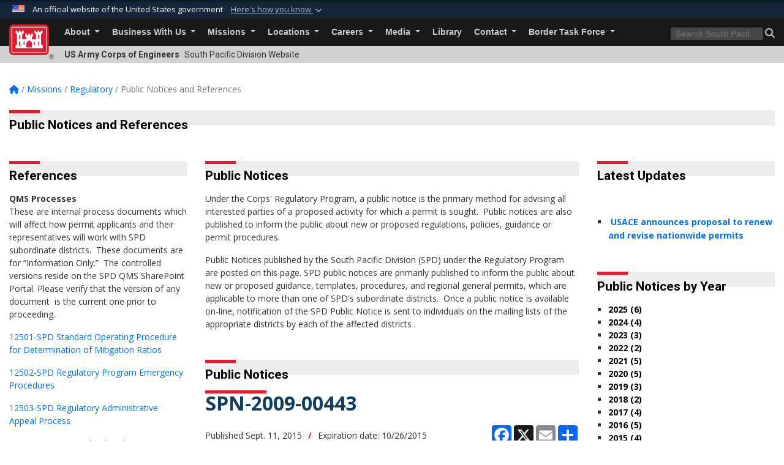

--- FILE ---
content_type: text/html; charset=utf-8
request_url: https://www.spd.usace.army.mil/Missions/Regulatory/Public-Notices-and-References/Article/616904/spn-2009-00443/
body_size: 23464
content:
<!DOCTYPE html>
<html  lang="en-US">
<head id="Head"><meta content="text/html; charset=UTF-8" http-equiv="Content-Type" />
<meta name="REVISIT-AFTER" content="1 DAYS" />
<meta name="RATING" content="GENERAL" />
<meta name="RESOURCE-TYPE" content="DOCUMENT" />
<meta content="text/javascript" http-equiv="Content-Script-Type" />
<meta content="text/css" http-equiv="Content-Style-Type" />
<title>
	SPN-2009-00443 > South Pacific Division > Public Notices and References
</title><meta id="MetaDescription" name="description" content="The U.S. Army Corps of Engineers, South Pacific Division (Corps) has posted Public Notice SPN-2009-00443 to www.spk.usace.army.mil/Media/RegulatoryPublicNotices.aspx and http://www.spd.usace.army.mil/Missions/Regulatory/PublicNoticesandReferences.aspx. The, " /><meta id="MetaKeywords" name="keywords" content="South Pacific Division, South Pacific, Pacific, California, San Francisco, Army Corps, USACE, Engineers" /><meta id="MetaRobots" name="robots" content="INDEX, FOLLOW" /><link href="/Resources/Shared/stylesheets/dnndefault/7.0.0/default.css?cdv=3426" type="text/css" rel="stylesheet"/><link href="/DesktopModules/ArticleCS/module.css?cdv=3426" type="text/css" rel="stylesheet"/><link href="/DesktopModules/HTML/module.css?cdv=3426" type="text/css" rel="stylesheet"/><link href="/DesktopModules/ArticleCSDashboard/module.css?cdv=3426" type="text/css" rel="stylesheet"/><link href="/Desktopmodules/SharedLibrary/ValidatedPlugins/slick-carousel/slick/slick.css?cdv=3426" type="text/css" rel="stylesheet"/><link href="/Desktopmodules/SharedLibrary/Plugins/bootstrap4/css/bootstrap.min.css?cdv=3426" type="text/css" rel="stylesheet"/><link href="/Portals/_default/Skins/USACETheme/skin.css?cdv=3426" type="text/css" rel="stylesheet"/><link href="/Portals/13/portal.css?cdv=3426" type="text/css" rel="stylesheet"/><link href="/Desktopmodules/SharedLibrary/Plugins/SocialIcons/css/fa-social-icons.css?cdv=3426" type="text/css" rel="stylesheet"/><link href="/Desktopmodules/SharedLibrary/Plugins/Skin/SkipNav/css/skipnav.css?cdv=3426" type="text/css" rel="stylesheet"/><link href="/desktopmodules/ArticleCS/styles/USACE2/style.css?cdv=3426" type="text/css" rel="stylesheet"/><link href="/Desktopmodules/SharedLibrary/Plugins/carouFredSel/base.css?cdv=3426" type="text/css" rel="stylesheet"/><link href="/Desktopmodules/SharedLibrary/Plugins/MediaElement4.2.9/mediaelementplayer.css?cdv=3426" type="text/css" rel="stylesheet"/><link href="/Desktopmodules/SharedLibrary/Plugins/ColorBox/colorbox.css?cdv=3426" type="text/css" rel="stylesheet"/><link href="/Desktopmodules/SharedLibrary/Plugins/slimbox/slimbox2.css?cdv=3426" type="text/css" rel="stylesheet"/><link href="/Desktopmodules/SharedLibrary/ValidatedPlugins/font-awesome6/css/all.min.css?cdv=3426" type="text/css" rel="stylesheet"/><link href="/Desktopmodules/SharedLibrary/ValidatedPlugins/font-awesome6/css/v4-shims.min.css?cdv=3426" type="text/css" rel="stylesheet"/><link href="/Desktopmodules/SharedLibrary/Plugins/smartmenus/addons/bootstrap-4/jquery.smartmenus.bootstrap-4.css?cdv=3426" type="text/css" rel="stylesheet"/><script src="/Resources/libraries/jQuery/03_07_01/jquery.js?cdv=3426" type="text/javascript"></script><script src="/Resources/libraries/jQuery-Migrate/03_04_01/jquery-migrate.js?cdv=3426" type="text/javascript"></script><script src="/Resources/libraries/jQuery-UI/01_13_03/jquery-ui.min.js?cdv=3426" type="text/javascript"></script><link rel='icon' href='/Portals/13/favicon.ico?ver=V1oJwxW0rp-vtwPT1YmMOg%3d%3d' type='image/x-icon' /><meta name='host' content='DMA Public Web' /><meta name='contact' content='dma.WebSD@mail.mil' /><link rel="stylesheet" type="text/css" href="/DesktopModules/SharedLibrary/Controls/Banner/CSS/usa-banner.css" /><script  src="/Desktopmodules/SharedLibrary/Plugins/GoogleAnalytics/Universal-Federated-Analytics-8.7.js?agency=DOD&subagency=USACE&sitetopic=dma.web&dclink=true"  id="_fed_an_ua_tag" ></script><meta name='twitter:card' content='summary_large_image' /><meta name='twitter:title' content='SPN-2009-00443' /><meta name='twitter:description' content='The&#32;U.S.&#32;Army&#32;Corps&#32;of&#32;Engineers,&#32;South&#32;Pacific&#32;Division&#32;(Corps)&#32;has&#32;posted&#32;Public&#32;Notice&#32;SPN-2009-00443&#32;to&#32;www.spk.usace.army.mil/Media/RegulatoryPublicNotices.aspx&#32;and' /><meta name='twitter:site' content='@USACE_SPD' /><meta name='twitter:creator' content='@USACE_SPD' /><meta property='og:site_name' content='South&#32;Pacific&#32;Division' /><meta property='og:type' content='article' /><meta property='og:title' content='SPN-2009-00443' /><meta property='og:description' content='The&#32;U.S.&#32;Army&#32;Corps&#32;of&#32;Engineers,&#32;South&#32;Pacific&#32;Division&#32;(Corps)&#32;has&#32;posted&#32;Public&#32;Notice&#32;SPN-2009-00443&#32;to&#32;www.spk.usace.army.mil/Media/RegulatoryPublicNotices.aspx&#32;and' /><meta property='og:image' content='' /><meta property='og:url' content='https://www.spd.usace.army.mil/Missions/Regulatory/Public-Notices-and-References/Article/616904/spn-2009-00443/' /><link rel="stylesheet" href="/DesktopModules/LiveHTML/Resources/Tabs/Style.css" type="text/css" media="all" /><meta name="viewport" content="width=device-width, initial-scale=1, shrink-to-fit=no" /></head>
<body id="Body">

    <form method="post" action="/Missions/Regulatory/Public-Notices-and-References/Article/616904/spn-2009-00443/" id="Form" enctype="multipart/form-data">
<input type="hidden" name="__VIEWSTATE" id="__VIEWSTATE" value="mnSghkZ6n752h9faFb2qcPOaqFAAlDya2fnQ8oCwMrfhTpx42EyprkMBAhTD2VH/8Mxa+EUiRo8rHh0Er1QMT0UmRhhgdX252o0T5osBsCz/UgoWGDE2xiWQo/oNqKppNCm0AhBNuchAnGWFST2owzTjXRrh5iO/yeazvMtTUFv9I8tzmYvX7uQA4k/g2a6oe2Ww2QEakfyIOYKDwurS69UIQrMPamWW7o+hSeaEEEetNZzsnQuHwj91Bzw+8tYgmMcTeRhmf6GGod++YRSIAn++tAXtD4evRUonblWe8vmqa1aVrJLI7r9WxNBXSUy3xCQiaSGzvv2Xrs/BJvPgx2pauYk2WNsRdzK5wUGSWhB41UR3sEm58IeS8Gr4o8+GeKo+mATsNvst6/UVtLyQmhGDD8vdm1muSqYZ7Quf9/9rhiMBHn1zKjrOFjYS8xA8+4lrsE5eFXSJw+xsgog90I90n8vLXiUEdSEoQ4UZRT+BB3UKFdr6tY6vBARjXOLfQk/xx+L/zIHw6z2TCR4tzDdv+B+saiq+WtdLjdT9cdGLAQ+MeOV7KypqnfFabZqiJMwaoLIYxjXwagKqI1EVdcJP5HumCz2TIxI+MGFvrc+746AWZpn/EKbhOgCEW4/wlXiCjwC+CWttF7m94U4UY5W4mOD2zjBl7x2Gz0II93sRupdF0xuFoP2lZq5O9O1W7gSnWrjzSPRJCW8iQ7C7BDnhDjS4WHT7krgyxgHaGDcSvtg61sgt+LXgWWwp/nKvu+YbDV4Gc9SUO0rRChhGBlM8vW+W5k6Jf1+tvlQeBh6TJ9hLUqhsuTXDmNm4E3Nd/EEeBbdWORSnNqVTjFzlI28sxH6Yqd5El3co34Zlk2BrjJOg619aU51ccAWs47Ym3/fCLDBHb99/v7bNi+ZSG+b0k0J5z3dI1Cn+H7Ev5AQlYuSBwdQna78vkl5FoDUeLrZk/J2K2JNV9zxbQ4KbcEMlAX4vGLh/FMb/3ny84noa4OBmy9VAeARgaVKkbTWBKzsi4o37IiR/aV9I4JQyszsAYDw2AtgXvD/kdWQSw1axHqLpoGBZeX2aSIFLxuRaaGXULeks84YDjE5EPzj0HpiSgM5/Bn7pLDoEDDgG9nqfzyM55o+gfErHRz4zERZWEoNhyQIPJRBcQe3RnRGHdYBUSU0ntggFgNjfyPsjJRJIeuLNclgK9e2M1dCxnfgFvo+RLfXHisx45GCRmMu4KEQ+69sFE1JGNFmdvZ+2kduNOEVt9ERQkDM7MwGD/UqYBJXo7EH0LbWJzxHDVlJpUMxPiK5h8cnI2o9rgNFgmB+samLddM+ND37FEPD7r6E1IjLv5ncFR16QO+W8eEZ9VWp23adxe0tUJHRF4omG8VWNVIjSDjEsdQ/w5+Do2zHk+UqHgYOiWPGVXlelSo94JI0fKanZW5iMCgXjoeqQy0IjyEMY1Y2muqrAo+6kRZtNuCGmGVcxdxIpWzE5ygibgSq2cYt/qw3HEYHSmHAXtrVVTFKoMqLzMBIRkvfFR302lWkWmBMaNN6FRwWZ09VUHWHSd9UAK0ZqDM31J37BA9y8O0AZvXD+M6y2uosrOzE3aVoSDdbMRsjXiFi/xLDOncAMs2FZHWCyFBFvm4oeLfD8z0cmCqIzwZ2HyghwGY8etux9V6lFLLS2ciWaGTaMzEIGVjlL3JWVYXOl3CvJIZVga/WRj37ch2AjRNZybNZF7QatEzT24AfttARBmUuiveEEaxL7T9OSnswgKUGR10czAs3r+99Q/GjuJUL4GVL4mKLs6x+l7PUbwo8BR9/THy05Z54wc3nxmPmtM5CPOnXFRtZ45lIwFpxvxS1z4qUMQXdcTv0obH71VG4c+4KbeoE6H2bxvEee5wzuR8eqzmvwIKGoiiMeYinN37mkmJoTTblGYpjfKXSJyyx21wJ+q2/2Gew+1+wZDPoASDrsOcxpu/A4+GpXPBc0wUq/aOoamRyK9mPDH2hQW2SOdti1tCyB6MZd6jAxWoBBKKxYqTutFCooE4w3rOhv23i5tolB2m4gHqWpE2FEjEQrxNN7w51/DDiJzMmmQNJ2PeLw+Oy5LNCSoayaHL6s/2mDNtnlqqTMLIhCehXmoiIl9Y/BEGIR2a5xTWQ0PtAtYngwf5noLU22gCodPGithRTskJxPbwrFIIpljjFKBaKKhdotJOG74Q0kGTyIcWXnfEj+Yd2xaoE5zUoLmyiXRIHx+iYTLW/pHupnWlCVPkYVzP65xyssSymbERdDJEYgerMEfQUBT1pdr2u9ijwkPbbCBxfRvxG3/5YYNqDFGgLCNw5OuVfaiMh79Im7ekWkwJiFNHcDnaeztrvZiW3LWv3ZBnHWbvEtHN8SbzNwIzMcuBGFJqshrZMr8zPQHqFhrCV+W+XVn8KHK55TbDJArXXl5Er+bZ6r/xhD8HyVH03AHGHCiNATEn2CJjNntD9rMKcauA2mULgbTZlxGsKREXND3eR5Q9CjzwNWPt8Gc59litieU+hotaHw7yj+6xEwh4BMbpHZftwPq/9w4T0aGZv2VuSIIUFzrWMikHNqHE5xU8DaFpgLvRSFPcZbfLZInxqqzJ9VmLAGfJi77L/UVrfXIIgqPS3FnMYnEsPti/vkB6JLIuntvrK0bA7fFAxaoI8GOnTzOknBYFEAe0FtUtyx0x5p/q7LRLv4V0FcADMzl9tIA6R3J6G7m5pPg+YpcvaA6E0oHcI2DqfOLud+Yt6qC8DXHLAL5dKKxFKyas64RJEhL8MxA6HrchdHQr/NYA4BTG8GxqZX+B9hYYDtNMxv/s5uLMkYeDkjiE4QJDIH1zwoUbRF/cxkCRP2TnqDI0Y/L1gv5n9v3zeTK+eEfAuy8wfmP3kF0kAz8Atesk8MuiOmlkPIdTobmfQEnlOk6EIFGKO7ldE01c3t+27RpBo3bWwd3GEIE+7kxGcbxpumXe/ze0QCKGg5tloRigNd71NpyvxdhIiROI3zmzZGPLenX2Vh16y6FDPh8nd3HyPxmIDtfMMbagdDAy5XhEa6ToAPEFu1nAoyACK3DoTiOc6ZyRlCCxB9hl7M6bCujo24o/2yVGlKPMjQU1scAYkodIG7D8UWnS6DoAzaGe4gF0KT5uwxo1ufSGlGOWVWC9s6omUy5RrSKL44Wsceg2lQR6ZA9m0St3DFRudpFP719PMSYvQbQQObSLtPdKajWDbzcMFNXCocH6Y/UPBGa1UnQlvN7dPsM3jDCbJJ3RQ2DyYxnI/oEGRovufOgRYG1g2Zs8pJDMzeJiuwsg4cuJGSSiyKNC+zXcXStKerVjNwrelbSP6P3zfPMYEhEwXgTDQhtAJr/SmT+ejocN14k1f499/jFMW0uEQANJXjluDoCFZETu5GPnidNqgH7la2w8OIaQqEuFcG/p0rS9lbFFsPxU2O6/tw2hFfbcBrxnQIsKbdupiFZP5z1EG3llcDba5prQO3z3f3XULXgyaQk1UdNL1wmOi8i8IuHVimBPT3clWost26NkfBPhN5k/VAfzJctW88DzlfNwiJ/PSFGKQUymWnhSFt6+T94JI3FMjIF2gD6n/oFTg2imcnyqygAadEnObAcvN2kUHaE8vkpWvJ+uDfwa6oxOzuPQVfPxlQLs/VYoS1/eqofBbD0sGWn1U0NV0VgG57r8vV7LPzZAYuRyH0ildA/udlhjQqC40fLJ7yyTR0b8xPYU/OXkue6KDShWK9Q6V9QzWjl8fp3PLajRiHDB9JF+sJemHMF21te+JnvRC8/RXsCiOc3H9qKXONe0J6oyV6D4XJdgpw1PaskQ2gxKF9IVB1ZGif2oMC9U6oXMo5vrM5AnzTZ5BWWPpSccu/PpnJGNHX5uIk7vEn58OEsbYyhpV5QIwP3BS5klt56+c2X4v4Ys3hHM/wPFXw7qtI+I5dPxyBoaFnw4CyBqd8aPGh8c+HAbxcq1AC5zKsXInfaI9JZ43PHHlUWntCUxyEv0/sWkzwjdz1ZbeXhhA8sCxK0P0KnicEqMCxmEK7Pcq4w3b23hEZXmhE4+WxQceRZmXP3XeUd7lFWvm9XPjBP0mTwATgoq3Ry5jc6+0vWnRlgQ7n7Zo1QLVmVfHFlerooVmDOrP9I0c1ETQ0+/evbZJVv2XXhXmgq8UQL6r0hPRXC5LLXKgkKYb3rivYRIr91+ew6ic2/xCxV4tV96Sf8HnMzA2og/sCkRf+Xt0Oj3QQCwtAAIK3wSCcPIk756HeLADSmV1idGJv+bO6Cf8iHDMumlREduhMCP7vKiqo+W86tVN56H2TKLRqjtOMmaKZPgsjMI2sl1zMMdzwuy/0p62rHKhSTaGHrCFKWUFcbTfQywTfbzSuRZZ48nkYQyi7+xpBOmbQHftMN3tVpNYw4sWftBfRFPTPSpO0foI8CoN35aprBM1BzYWyQl0JedkRX26RG4JSpNKZUmO+5zljRj3XyLLqIk7vXFhKpMujW4sjsyLJ8/25qsNYFosLx5XLhSV8m9NtZQihxGnNVA2qMlzVi0xufZtLt5j0Ay2tYEPDt0Fw+Ww+AbbZRB78MCWoZNRoBM9AI28rW2ggf/2Wk4GMLD2okQFoE45aPzMAjPtGLJ8+SWIINvE+e5XyKYdQ9r39732g9QxgA7db219m3bFfm8dc+GGChzE2cvM6kkX1nMqyHmeBCC5WCFFRWbbwQ3Tl0GRv8ZRcpwT80AZySkrP1iV/W8jcrTmiijACbESJW5k9/J1/wlnm6Uhmlv5e08IZoe6hzZDNxipCR3/X8Ac8F7jxds0VE48pTDKzQWpWRaFlXoExEpToX1obib3KtbG//HYygcfN0bQUX5V2LnvmREkew6+Z4+Inps1HTu2ux6/ymqXGFmyyGo62wBP53G/[base64]/97WwvKYdsVC0PAhVxtkYHZTwu/DVjBIywTBKhQetE9NzYKb3pAB+w5DddYFcLrU7XaYaD2b7jiSZX3EckgrCtrDsEjZFFfwMRr6T64Sqlt4CJ04ElkgoMwTiGkFadMDGlZRoUUfqlBOV8TgtMnZusbvvBhMKNsvPjZ1BAgufuUCCXAA0+E77si/jRw3LEj7OfeVmLkBHvH3KjNKevy7q/yZ3EexCI/2ZGo1uY1HD4Wu9eHv66Sb5ebIpQII7zNDOxvC0qikNSUXl8SDtrPl7dlE8b3GYLnyA==" />


<script src="/ScriptResource.axd?d=NJmAwtEo3IrKGQZJaQ-59ps9QE7NB-cd8FtY8K_IKR198d6n1yFeBXjBOfSie8_YpnxWr5TH_Xa1YuI6xvu2xbnYgibsEU5YeVIVuQL9OF1wgOqmP8IRYf5-D9bdkdSDspeMsQ2&amp;t=32e5dfca" type="text/javascript"></script>
<script src="/ScriptResource.axd?d=dwY9oWetJoLC35ezSMivQTHgohaws39GHERz_2Vs-fMqSX4XSS-TGUwHNwlX-SjZdeyVi2T18HyTsBGhhCgcdE7ySD6n4ENZHt2zQ9wqrft0ffaCn4pNEJ2yI2hoEpa5BC03t8XV-nAfRCVl0&amp;t=32e5dfca" type="text/javascript"></script>
<input type="hidden" name="__VIEWSTATEGENERATOR" id="__VIEWSTATEGENERATOR" value="CA0B0334" />
<input type="hidden" name="__VIEWSTATEENCRYPTED" id="__VIEWSTATEENCRYPTED" value="" />
<input type="hidden" name="__EVENTVALIDATION" id="__EVENTVALIDATION" value="VgDaDh95XOZTZZ70auTMgnLiEqZpE5ue6+9mqIoY9cmvLYRiP2HWYkrIKsmABheIV9A/MOopmHakjCDvqeJLOZAu/cZjoyjaGDG0gep/RaIrpOPc" /><script src="/Desktopmodules/SharedLibrary/Plugins/MediaElement4.2.9/mediaelement-and-player.js?cdv=3426" type="text/javascript"></script><script src="/Desktopmodules/SharedLibrary/ValidatedPlugins/slick-carousel/slick/slick.min.js?cdv=3426" type="text/javascript"></script><script src="/js/dnn.js?cdv=3426" type="text/javascript"></script><script src="/js/dnn.modalpopup.js?cdv=3426" type="text/javascript"></script><script src="/js/dnncore.js?cdv=3426" type="text/javascript"></script><script src="/Desktopmodules/SharedLibrary/Plugins/Mobile-Detect/mobile-detect.min.js?cdv=3426" type="text/javascript"></script><script src="/DesktopModules/ArticleCS/Resources/ArticleCS/js/ArticleCS.js?cdv=3426" type="text/javascript"></script><script src="/Desktopmodules/SharedLibrary/Plugins/carouFredSel/jquery.carouFredSel-6.2.1.js?cdv=3426" type="text/javascript"></script><script src="/Desktopmodules/SharedLibrary/Plugins/DVIDSAnalytics/DVIDSVideoAnalytics.min.js?cdv=3426" type="text/javascript"></script><script src="/Desktopmodules/SharedLibrary/Plugins/DVIDSAnalytics/analyticsParamsForDVIDSAnalyticsAPI.js?cdv=3426" type="text/javascript"></script><script src="/Desktopmodules/SharedLibrary/Plugins/TouchSwipe/jquery.touchSwipe.min.js?cdv=3426" type="text/javascript"></script><script src="/Desktopmodules/SharedLibrary/Plugins/ColorBox/jquery.colorbox.js?cdv=3426" type="text/javascript"></script><script src="/Desktopmodules/SharedLibrary/Plugins/slimbox/slimbox2.js?cdv=3426" type="text/javascript"></script><script src="/Desktopmodules/SharedLibrary/Plugins/BodyScrollLock/bodyScrollLock.js?cdv=3426" type="text/javascript"></script><script src="/js/dnn.servicesframework.js?cdv=3426" type="text/javascript"></script><script src="/Desktopmodules/SharedLibrary/Plugins/Skin/js/common.js?cdv=3426" type="text/javascript"></script>
<script type="text/javascript">
//<![CDATA[
Sys.WebForms.PageRequestManager._initialize('ScriptManager', 'Form', ['tdnn$ctr26247$Article$desktopmodules_articlecs_article_ascx$UpdatePanel1','dnn_ctr26247_Article_desktopmodules_articlecs_article_ascx_UpdatePanel1'], [], [], 180, '');
//]]>
</script>

        
        
        


<script type="text/javascript">
$('#personaBar-iframe').load(function() {$('#personaBar-iframe').contents().find("head").append($("<style type='text/css'>.personabar .personabarLogo {}</style>")); });
</script>
<div id="dnn_ctl07_header_banner_container" class="header_banner_container">
    <span class="header_banner_inner">
        <div class="header_banner_flag">
            An official website of the United States government 
        <div class="header_banner_accordion" tabindex="0" role="button" aria-expanded="false"><u>Here's how you know 
        <span class="expand-more-container"><svg xmlns="http://www.w3.org/2000/svg" height="24" viewBox="0 0 24 24" width="24">
                <path d="M0 0h24v24H0z" fill="none" />
                <path class="expand-more" d="M16.59 8.59L12 13.17 7.41 8.59 6 10l6 6 6-6z" />
            </svg></span></u></div>
        </div>
        <div class="header_banner_panel" style="">
            <div class="header_banner_panel_item">
                <span class="header_banner_dotgov"></span>
                <div id="dnn_ctl07_bannerContentLeft" class="header_banner_content"><p class="banner-contentLeft-text"><strong> Official websites use .mil </strong></p>A <strong>.mil</strong> website belongs to an official U.S. Department of Defense organization in the United States.</div>
            </div>
            <div class="header_banner_panel_item https">
                <span class="header_banner_https"></span>
                <div id="dnn_ctl07_bannerContentRight" class="header_banner_content"><p class="banner-contentRight-text"><strong>Secure .mil websites use HTTPS</strong></p><div> A <strong>lock (<span class='header_banner_icon_lock'><svg xmlns = 'http://www.w3.org/2000/svg' width='52' height='64' viewBox='0 0 52 64'><title>lock </title><path class='icon_lock' fill-rule='evenodd' d='M26 0c10.493 0 19 8.507 19 19v9h3a4 4 0 0 1 4 4v28a4 4 0 0 1-4 4H4a4 4 0 0 1-4-4V32a4 4 0 0 1 4-4h3v-9C7 8.507 15.507 0 26 0zm0 8c-5.979 0-10.843 4.77-10.996 10.712L15 19v9h22v-9c0-6.075-4.925-11-11-11z' /> </svg></span>)</strong> or <strong> https://</strong> means you’ve safely connected to the .mil website. Share sensitive information only on official, secure websites.</div></div>
            </div>

        </div>
    </span>
</div><style> .header_banner_container{ background-color: #15263b; color: #FFF; } .icon_lock { fill: #FFF;} .header_banner_container .header_banner_content .banner-contentLeft-text, .header_banner_container .header_banner_content .banner-contentRight-text { color: #FFF;} </style>
<script type="text/javascript">

jQuery(document).ready(function() {
initializeSkin();
});

</script>

<script type="text/javascript">
var skinvars = {"SiteName":"South Pacific Division","SiteShortName":"South Pacific Division","SiteSubTitle":"","aid":"south_pacific_division","IsSecureConnection":true,"IsBackEnd":false,"DisableShrink":false,"IsAuthenticated":false,"SearchDomain":"search.usa.gov","SiteUrl":"https://www.spd.usace.army.mil/","LastLogin":null,"IsLastLoginFail":false,"IncludePiwik":false,"PiwikSiteID":-1,"SocialLinks":{"Facebook":{"Url":"https://www.facebook.com/pages/USACE-South-Pacific-Division/292272296936","Window":"_blank","Relationship":"noopener"},"Twitter":{"Url":"http://twitter.com/#!/USACE_SPD","Window":"_blank","Relationship":"noopener"},"YouTube":{"Url":"http://www.youtube.com/user/Southpacificdivision","Window":"_blank","Relationship":"noopener"},"Flickr":{"Url":"","Window":"_blank","Relationship":"noopener"},"Pintrest":{"Url":"","Window":"","Relationship":""},"Instagram":{"Url":"","Window":"","Relationship":null},"Blog":{"Url":"","Window":"_blank","Relationship":"noopener"},"RSS":{"Url":"","Window":"","Relationship":null},"Podcast":{"Url":"","Window":"","Relationship":null},"Email":{"Url":"","Window":"","Relationship":null},"LinkedIn":{"Url":"","Window":"","Relationship":""},"Snapchat":{"Url":"","Window":"","Relationship":null}},"SiteLinks":null,"LogoffTimeout":3300000,"SiteAltLogoText":""};
</script>
<script type="application/ld+json">{"@context":"http://schema.org","@type":"Organization","logo":null,"name":"South Pacific Division","url":"https://www.spd.usace.army.mil/","sameAs":["https://www.facebook.com/pages/USACE-South-Pacific-Division/292272296936","http://twitter.com/#!/USACE_SPD","http://www.youtube.com/user/Southpacificdivision"]}</script>

<div id="app" class="app_usace app-inner   ">
    

<div id="skip-link-holder"><a id="skip-link" href="#skip-target">Skip to main content (Press Enter).</a></div>

<header id="header-main">
    
    <div id="header-title">
        <div class="page-container">
            <div class="container-fluid flex">
                <div class="site-name">US Army Corps of Engineers</div>
                <div class="site-area">South Pacific Division Website</div>
            </div>
        </div>
    </div>
    <div id="header-menu">
        <div class="page-container">
            <div class="container-fluid">
                <div class="site-logo">
                    
                    <a href="https://www.spd.usace.army.mil/">
                        <img src="/Portals/_default/Skins/USACETheme/Assets/images/usace-logo-color.svg" alt="South Pacific Division"/>
                    </a>
                    <div class='reg'>&reg;</div>
                </div>
                <nav class="navbar navbar-expand-md" id="main-menu" aria-label="main menu">
                    <div class="collapse navbar-collapse" id="navbarSupportedContent">
                        <a id="mobile-menu-close" class="mobile-menu-trigger" href="javascript:;" data-toggle="collapse" data-target="#navbarSupportedContent" aria-controls="navbarSupportedContent" aria-expanded="false" aria-label="Toggle navigation"><i class="fa fa-times"></i></a>
                        

<!-- ./ helper -->


        <ul id="main-nav" class="navbar-nav mr-auto" data-sm-options="{collapsibleBehavior: 'link', bootstrapHighlightClasses: 'focused', showTimeout: 0, showFunction: null, hideTimeout: 0, hideFunction: null, subMenusSubOffsetX: 0, subMenusSubOffsetY: 0, subMenusMaxWidth: '26em'}">
                    <li class="nav-item  dropdown">
                                <a class="nav-link dropdown-toggle"
           href="https://www.spd.usace.army.mil/About/"
            
           data-toggle="dropdown"
           id="navbarDropdownMenuLink_0"
           aria-haspopup="true"
           aria-expanded="false"
                         
>
           About
        </a>

                                <ul class="dropdown-menu" aria-labelledby="navbarDropdownMenuLink_0">
                    <li>
                                <a class="dropdown-item"
           href="https://www.spd.usace.army.mil/About/Leadership/"
                      
>
           Leadership
        </a>

                    </li>                    <li>
                                <a class="dropdown-item"
           href="https://www.spd.usace.army.mil/About/History/"
                      
>
           History
        </a>

                    </li>                    <li>
                                <a class="dropdown-item"
           href="https://www.spd.usace.army.mil/Locations/"
                      
>
           SPD Districts
        </a>

                    </li>        </ul>

                    </li>
                    <li class="nav-item  dropdown">
                                <a class="nav-link dropdown-toggle"
           href="https://www.spd.usace.army.mil/Business-With-Us/"
            
           data-toggle="dropdown"
           id="navbarDropdownMenuLink_1"
           aria-haspopup="true"
           aria-expanded="false"
                         
>
           Business With Us
        </a>

                                <ul class="dropdown-menu" aria-labelledby="navbarDropdownMenuLink_1">
                    <li>
                                <a class="dropdown-item"
           href="https://www.spd.usace.army.mil/Business-With-Us/Contracting/"
                      
>
           Contracting
        </a>

                    </li>                    <li>
                                <a class="dropdown-item"
           href="https://www.spd.usace.army.mil/Business-With-Us/Small-Business/"
                      
>
           Small Business
        </a>

                    </li>        </ul>

                    </li>
                    <li class="nav-item  dropdown">
                                <a class="nav-link dropdown-toggle"
           href="https://www.spd.usace.army.mil/Missions/"
            
           data-toggle="dropdown"
           id="navbarDropdownMenuLink_2"
           aria-haspopup="true"
           aria-expanded="false"
                         
>
           Missions
        </a>

                                <ul class="dropdown-menu" aria-labelledby="navbarDropdownMenuLink_2">
                    <li class="dropdown dropdown-submenu">
                                <a class="dropdown-item dropdown-toggle"
           href="https://www.spd.usace.army.mil/Missions/Regulatory/"
            
           data-toggle="dropdown"
           id="navbarDropdownMenuLink_101"
           aria-haspopup="true"
           aria-expanded="false"
                         
>
           Regulatory
        </a>

                                <ul class="dropdown-menu" aria-labelledby="navbarDropdownMenuLink_101">
                    <li>
                                <a class="dropdown-item"
           href="https://www.spd.usace.army.mil/Missions/Regulatory/Public-Notices-and-References/"
                      
>
           Public Notices and References
        </a>

                    </li>                    <li class="dropdown dropdown-submenu">
                                <a class="dropdown-item dropdown-toggle"
           href="https://www.spd.usace.army.mil/Missions/Regulatory/Regulatory-Appeals/"
            
           data-toggle="dropdown"
           id="navbarDropdownMenuLink_201"
           aria-haspopup="true"
           aria-expanded="false"
                         
>
           Regulatory Appeals
        </a>

                                <ul class="dropdown-menu" aria-labelledby="navbarDropdownMenuLink_201">
                    <li>
                                <a class="dropdown-item"
           href="https://www.spd.usace.army.mil/Missions/Regulatory/Regulatory-Appeals/Administrative-Appeals-Decisions/"
                      
>
           Administrative Appeals Decisions
        </a>

                    </li>        </ul>

                    </li>
        </ul>

                    </li>
                    <li class="dropdown dropdown-submenu">
                                <a class="dropdown-item dropdown-toggle"
           href="https://www.spd.usace.army.mil/Missions/Civil-Works-Mission/"
            
           data-toggle="dropdown"
           id="navbarDropdownMenuLink_102"
           aria-haspopup="true"
           aria-expanded="false"
                         
>
           Civil Works Mission
        </a>

                                <ul class="dropdown-menu" aria-labelledby="navbarDropdownMenuLink_102">
                    <li>
                                <a class="dropdown-item"
           href="https://www.spd.usace.army.mil/Missions/Civil-Works-Mission/Review-Plans/"
                      
>
           Review Plans
        </a>

                    </li>                    <li class="dropdown dropdown-submenu">
                                <a class="dropdown-item dropdown-toggle"
           href="https://www.spd.usace.army.mil/Missions/Civil-Works-Mission/Section-408-Program/"
            
           data-toggle="dropdown"
           id="navbarDropdownMenuLink_202"
           aria-haspopup="true"
           aria-expanded="false"
                         
>
           Section 408 Program
        </a>

                                <ul class="dropdown-menu" aria-labelledby="navbarDropdownMenuLink_202">
                    <li>
                                <a class="dropdown-item"
           href="https://www.spd.usace.army.mil/Missions/Civil-Works-Mission/Section-408-Program/Categorical-Permissions/"
                      
>
           Categorical Permissions
        </a>

                    </li>        </ul>

                    </li>
        </ul>

                    </li>
                    <li>
                                <a class="dropdown-item"
           href="https://www.spd.usace.army.mil/Missions/Environmental-Missions/"
                      
>
           Environmental Missions
        </a>

                    </li>                    <li>
                                <a class="dropdown-item"
           href="https://www.spd.usace.army.mil/Missions/Military-Construction/"
                      
>
           Military Construction
        </a>

                    </li>                    <li>
                                <a class="dropdown-item"
           href="https://www.spd.usace.army.mil/Missions/Emergency-Management/"
                      
>
           Emergency Management
        </a>

                    </li>        </ul>

                    </li>
                    <li class="nav-item  dropdown">
                                <a class="nav-link dropdown-toggle"
           href="https://www.spd.usace.army.mil/Locations/"
            
           data-toggle="dropdown"
           id="navbarDropdownMenuLink_3"
           aria-haspopup="true"
           aria-expanded="false"
                         
>
           Locations
        </a>

                                <ul class="dropdown-menu" aria-labelledby="navbarDropdownMenuLink_3">
                    <li>
                                <a class="dropdown-item"
           href="http://www.usace.army.mil/Locations.aspx"
                      
>
           USACE Locations
        </a>

                    </li>        </ul>

                    </li>
                    <li class="nav-item  dropdown">
                                <a class="nav-link dropdown-toggle"
           href="https://www.spd.usace.army.mil/Careers/"
            
           data-toggle="dropdown"
           id="navbarDropdownMenuLink_4"
           aria-haspopup="true"
           aria-expanded="false"
                         
>
           Careers
        </a>

                                <ul class="dropdown-menu" aria-labelledby="navbarDropdownMenuLink_4">
                    <li>
                                <a class="dropdown-item"
           href="https://www.spd.usace.army.mil/Careers/How-to-Apply/"
                      
>
           How to Apply
        </a>

                    </li>                    <li class="dropdown dropdown-submenu">
                                <a class="dropdown-item dropdown-toggle"
           href="https://www.spd.usace.army.mil/Careers/CPAC/"
            
           data-toggle="dropdown"
           id="navbarDropdownMenuLink_104"
           aria-haspopup="true"
           aria-expanded="false"
                         
>
           CPAC
        </a>

                                <ul class="dropdown-menu" aria-labelledby="navbarDropdownMenuLink_104">
                    <li>
                                <a class="dropdown-item"
           href="https://www.spd.usace.army.mil/Careers/CPAC/Employment/"
                      
>
           Employment
        </a>

                    </li>                    <li>
                                <a class="dropdown-item"
           href="https://www.spd.usace.army.mil/Careers/CPAC/LMER/"
                      
>
           LMER
        </a>

                    </li>                    <li>
                                <a class="dropdown-item"
           href="https://www.spd.usace.army.mil/Careers/CPAC/Benefits/"
                      
>
           Benefits
        </a>

                    </li>        </ul>

                    </li>
        </ul>

                    </li>
                    <li class="nav-item  dropdown">
                                <a class="nav-link dropdown-toggle"
           href="https://www.spd.usace.army.mil/Media/"
            
           data-toggle="dropdown"
           id="navbarDropdownMenuLink_5"
           aria-haspopup="true"
           aria-expanded="false"
                         
>
           Media
        </a>

                                <ul class="dropdown-menu" aria-labelledby="navbarDropdownMenuLink_5">
                    <li>
                                <a class="dropdown-item"
           href="https://www.spd.usace.army.mil/Media/News-Stories/"
                      
>
           News Stories
        </a>

                    </li>                    <li>
                                <a class="dropdown-item"
           href="https://www.spd.usace.army.mil/Media/News-Releases/"
                      
>
           News Releases
        </a>

                    </li>                    <li>
                                <a class="dropdown-item"
           href="https://www.spd.usace.army.mil/Media/Images/"
                      
>
           Images
        </a>

                    </li>                    <li>
                                <a class="dropdown-item"
           href="https://www.spd.usace.army.mil/Media/Videos/"
                      
>
           Videos
        </a>

                    </li>        </ul>

                    </li>
                    <li class="nav-item ">
                                <a class="nav-link"
           href="https://www.spd.usace.army.mil/Library/"
                      
>
           Library
        </a>

                    </li>
                    <li class="nav-item  dropdown">
                                <a class="nav-link dropdown-toggle"
           href="https://www.spd.usace.army.mil/Contact/"
            
           data-toggle="dropdown"
           id="navbarDropdownMenuLink_7"
           aria-haspopup="true"
           aria-expanded="false"
                         
>
           Contact
        </a>

                                <ul class="dropdown-menu" aria-labelledby="navbarDropdownMenuLink_7">
                    <li>
                                <a class="dropdown-item"
           href="http://www.usace.army.mil/Contact/OfficeLocator.aspx"
                      
>
           USACE Office Locator
        </a>

                    </li>                    <li>
                                <a class="dropdown-item"
           href="https://www.spd.usace.army.mil/Contact/RSS/"
                      
>
           RSS
        </a>

                    </li>        </ul>

                    </li>
                    <li class="nav-item  dropdown">
                                <a class="nav-link dropdown-toggle"
           href="https://www.spd.usace.army.mil/Border-Task-Force/"
            
           data-toggle="dropdown"
           id="navbarDropdownMenuLink_8"
           aria-haspopup="true"
           aria-expanded="false"
                         
>
           Border Task Force
        </a>

                                <ul class="dropdown-menu" aria-labelledby="navbarDropdownMenuLink_8">
                    <li>
                                <a class="dropdown-item"
           href="https://www.spd.usace.army.mil/Border-Task-Force/Border-TF-Leadership/"
                      
>
           Border TF Leadership
        </a>

                    </li>                    <li>
                                <a class="dropdown-item"
           href="https://www.spd.usace.army.mil/Border-Task-Force/Media/"
                      
>
           Media
        </a>

                    </li>                    <li>
                                <a class="dropdown-item"
           href="https://www.spd.usace.army.mil/Border-Task-Force/Resources/"
                      
>
           Resources
        </a>

                    </li>        </ul>

                    </li>
        </ul>
        <script>
            $("#main-nav a.is-disabled").click(function (event) {
                event.preventDefault();
            });
        </script>
<!-- ./ node count -->

                    </div>
                </nav>
                <div id="main-search">
                    <input type="search" aria-label="Search" class="usagov-search-autocomplete skin-search-input-ph" autocomplete="off" name="search" maxlength="255" placeholder="Search..." value="" />
                    <i role="button" class="fa fa-search skin-search-go" aria-label="Search Button" tabindex="0"></i>
                </div>
                <div id="mobile-menu">
                    <a id="search-form-trigger" href="javascript:;" aria-label="Search Button"><i class="fa fa-search"></i></a>
                    <a id="mobile-menu-trigger" class="mobile-menu-trigger" href="javascript:;" data-toggle="collapse" data-target="#navbarSupportedContent" aria-controls="navbarSupportedContent" aria-expanded="false" aria-label="Toggle navigation"><i class="fa fa-bars"></i></a>
                </div>
            </div>
        </div>
    </div>
</header>
<p id="skip-target-holder"><a id="skip-target" name="skip-target" class="skip" tabindex="0" href="#skip-target" innertext="Start of main content" title="Start of main content"></a></p>
    <div id="content" role="main">
        <div class="page-container">
            <div class="container-fluid">
                

<div class="breadcrumbs">
  <span id="dnn_Breadcrumb_Breadcrumb_lblBreadCrumb" itemprop="breadcrumb" itemscope="" itemtype="https://schema.org/breadcrumb"><span itemscope itemtype="http://schema.org/BreadcrumbList"><span itemprop="itemListElement" itemscope itemtype="http://schema.org/ListItem"><a href="https://www.spd.usace.army.mil/" class="skin-breadcrumb" itemprop="item" ><span itemprop="name">Home</span></a><meta itemprop="position" content="1" /></span> / <span itemprop="itemListElement" itemscope itemtype="http://schema.org/ListItem"><a href="https://www.spd.usace.army.mil/Missions/" class="skin-breadcrumb" itemprop="item"><span itemprop="name">Missions</span></a><meta itemprop="position" content="2" /></span> / <span itemprop="itemListElement" itemscope itemtype="http://schema.org/ListItem"><a href="https://www.spd.usace.army.mil/Missions/Regulatory/" class="skin-breadcrumb" itemprop="item"><span itemprop="name">Regulatory</span></a><meta itemprop="position" content="3" /></span> / <span itemprop="itemListElement" itemscope itemtype="http://schema.org/ListItem"><a href="https://www.spd.usace.army.mil/Missions/Regulatory/Public-Notices-and-References/" class="skin-breadcrumb" itemprop="item"><span itemprop="name">Public Notices and References</span></a><meta itemprop="position" content="4" /></span></span></span>
  <script type="text/javascript">
      jQuery(".breadcrumbs a").last().removeAttr("href").css("text-decoration", "none");
      jQuery(".breadcrumbs a").first().html("<i class='fas fa-home' aria-label='home icon' role='navigation'></i> <span class='sr-only'>Home</span>");
  </script>
</div>

                <div class="row">
                    <div id="dnn_ContentPane" class="col-md backend-cp-collapsible"><div class="DnnModule DnnModule-LiveHTML DnnModule-67843"><a name="67843"></a>

<div class="box-usace box-usace-striped">
    <h2 id="dnn_ctr67843_titleControl" class="box-header-striped">
        <span id="dnn_ctr67843_dnnTITLE_titleLabel" class="title">Public Notices and References</span>



    </h2>
    <div id="dnn_ctr67843_ContentPane" class="box-content"><!-- Start_Module_67843 --><div id="dnn_ctr67843_ModuleContent" class="DNNModuleContent ModLiveHTMLC">
	
</div><!-- End_Module_67843 --></div>
</div></div></div>
                </div>
                <div class="row">
                    <div id="dnn_LeftPane" class="col-md-3 backend-cp-fixed"><div class="DnnModule DnnModule-LiveHTML DnnModule-67844"><a name="67844"></a>

<div class="box-usace box-usace-striped">
    <h2 id="dnn_ctr67844_titleControl" class="box-header-striped">
        <span id="dnn_ctr67844_dnnTITLE_titleLabel" class="title">References</span>



    </h2>
    <div id="dnn_ctr67844_ContentPane" class="box-content"><!-- Start_Module_67844 --><div id="dnn_ctr67844_ModuleContent" class="DNNModuleContent ModLiveHTMLC">
	<div id="LiveHTMLWrapper67844" class="livehtml"><div><strong>QMS Processes</strong></div>

<p>These are internal process documents which will affect how permit applicants and their representatives will work with SPD subordinate districts.&nbsp; These&nbsp;documents&nbsp;are for &ldquo;Information Only.&rdquo;&nbsp; The controlled versions reside on the SPD QMS SharePoint Portal. Please verify that the version of any document&nbsp; is the current one prior to proceeding.</p>

<p><a href="http://www.spd.usace.army.mil/Portals/13/docs/regulatory/qmsref/ratio/12501-SPD.pdf" target="_blank">12501-SPD Standard Operating Procedure for Determination of Mitigation Ratios</a></p>

<p><a href="http://www.spd.usace.army.mil/Portals/13/docs/regulatory/qmsref/emergency/emergency21.pdf" target="_blank">12502-SPD Regulatory Program Emergency Procedures</a>&nbsp;</p>

<p><a href="http://www.spd.usace.army.mil/Portals/13/docs/regulatory/qmsref/appeal/12503.pdf" re_target="_blank" target="_blank"><span>12503-SPD Regulatory Administrative Appeal Process</span></a><span> </span></p>

<p class="da_relatedlist_item"><a href="http://www.spd.usace.army.mil/Portals/13/docs/regulatory/qmsref/efh/efh.pdf" re_target="_blank" target="_blank"><span>12504-SPD Essential Fish Habitat Procedures</span></a><span> </span></p>

<p class="da_relatedlist_item"><a href="http://www.spd.usace.army.mil/Portals/13/docs/regulatory/qmsref/ups/12505.pdf">12505-SPD Uniform Performance Standards for Compensatory Mitigation Requirements</a></p>

<p class="da_relatedlist_item"><strong>Rescinded QMS Processes</strong><br />
QMS 12510 - Please contact the appropriate District for questions regarding Approved Jurisdictional Determinations (AJDs) on Irrigated lands.&nbsp;</p>

<p>QMS 12509 &ndash; This QMS has been rescinded due to lack of conformance with the interim final NEPA implementing procedures for the Corps regulatory Program and Section 408 Program. Please&nbsp; contact the appropriate District for questions regarding preparing and coordinating an EIS.&nbsp;</p>

<p><b>Forms</b></p>

<p>Practitioners, the public, and our regulators now have&nbsp;easy access to the full suite of Regulatory ENG forms. Please click the link below for more details and&nbsp;access to the new webpage.</p>

<p><a href="/Portals/13/docs/regulatory/USACE Regulatory ENG Forms-27NOV24.pdf?ver=iwEf7BABcnQ8PWhc2tg5gQ%3d%3d">USACE Regulatory ENG Forms</a>&nbsp;</p>

<p><strong>Regional Guidelines and Standards</strong></p>

<p>The following documents have been developed for use within all of South Pacific Division&#39;s (SPD) subordinate districts.&nbsp; They were developed to assure consistency within the Regulatory program across SPD and to aid the Regulated public in developing acceptable submittals.</p>

<p><a href="http://www.spd.usace.army.mil/Portals/13/docs/regulatory/mitigation/MitMon.pdf" target="_blank">Regional Compensatory Mitigation and Monitoring Guidelines</a></p>

<p><a href="http://www.spd.usace.army.mil/Portals/13/docs/regulatory/standards/MapStand020816.pdf" target="_blank">Regional Mapping Standards</a></p>

<p>&nbsp;</p>

<p><strong>Mitigation Banking Templates</strong></p>

<ul>
 <li><a href="/Portals/13/Public Notices/Draft Prospectus PDT Checklist_08.25_ADA.pdf?ver=wX7P0wINH8Lx8To7IcQtdQ%3d%3d">Draft Prospectus Checklist</a> (rev. 8/2025) (PDF)</li>
 <li><a href="/Portals/13/Public Notices/Prospectus PDT Checklist_08.25_ADA.pdf?ver=Z3kO-RsSITr5nYMhvLf5UQ%3d%3d">Prospectus Checklist</a> (rev. 8/2025) (PDF)</li>
 <li><a href="/Portals/13/Public Notices/Draft BEI PDT Checklist_08.25_ADA.pdf?ver=3iOJ4HwRzPyNGXg8V4kHKg%3d%3d">Draft BEI Checklist </a>(8/2025) (PDF)</li>
 <li><a href="https://www.spd.usace.army.mil/Portals/13/docs/regulatory/appealdecisions/Corps CA LOC template-June2024.docx?ver=QGIwf8sLGWnOPP2_u3rJ9w%3d%3d">California Mitigation Bank Letter of Credit Template</a></li>
 <li><a href="http://www.spd.usace.army.mil/Portals/13/docs/regulatory/banking/Proposal%20Guidance%2020210520.pdf">California Mitigation Banking Proposal Guidance</a> (rev. 5/2021)&nbsp;(PDF)</li>
 <li><a href="https://spd.usace.afpims.mil/Portals/13/Public Notices/2024.11.04-CA-BEITEMPLATE.pdf?ver=aOJYi_wjp9dwxls4z_7e9w%3d%3d">California Mitigation Bank Enabling Instrument Template </a>(rev. 11/2024) (PDF)</li>
 <li><a href="https://spd.usace.afpims.mil/Portals/13/docs/regulatory/mitigation/AmendAdMit20231020.docx?ver=3dFoynJcF4_qMyzW8BzLMQ%3d%3d">Model Amendment for Advance Mitigation</a> (rev 10/2023) (Word)</li>
 <li><a href="http://www.spd.usace.army.mil/Portals/13/docs/regulatory/banking/Credit%20Sale%20and%20Transfer%20agreement%2020210610.docx">California Credit Sale and Transfer agreement</a> (rev.5/2021)&nbsp;(Word)</li>
 <li><a href="http://www.spd.usace.army.mil/Portals/13/docs/regulatory/banking/Credit%20Sale%20without%20Transfer%20Agreement%202021520.docx">California Credit Sale without Transfer Agreement</a> (rev. 5/2021)&nbsp;(Word)</li>
 <li>
 <p><a href="http://www.spd.usace.army.mil/Portals/13/docs/regulatory/banking/Credit%20Transfer%20Agreement%2020210610.docx">California Credit Transfer Agreement</a> (rev. 5/2021)&nbsp;(Word)</p>
 </li>
 <li>
 <p><a href="http://www.spd.usace.army.mil/Portals/13/docs/regulatory/banking/Caltrans213.pdf">Caltrans Std 213 Mitigation Agreement Template</a> (rev. 9/2019) (PDF)</p>
 </li>
 <li>
 <p><a href="http://www.spd.usace.army.mil/Portals/13/docs/regulatory/banking/CaltransSale.docx" target="_blank">Caltrans Credit Sale Agreement</a> (rev. 7/2022) (Word)</p>
 </li>
 <li>
 <p><a href="http://www.spd.usace.army.mil/Portals/13/docs/regulatory/banking/CaltransTransfer.docx">Caltrans Credit Transfer Agreement</a> (rev. 7/2022) (Word)</p>
 </li>
 <li><a href="http://www.spd.usace.army.mil/Portals/13/docs/regulatory/banking/ltmp.pdf" target="_blank">California Long-term Management Plan Template (rev. 5/2008)</a>&nbsp;(PDF)</li>
 <li><a href="http://www.spd.usace.army.mil/Portals/13/docs/regulatory/banking/CE2017F.pdf" target="_blank">California Conservation Easement Template (rev. 3/2017)</a>&nbsp;(PDF)</li>
 <li><a href="https://spd.usace.afpims.mil/Portals/13/docs/regulatory/mitigation/Final PAW 2023_ADA2.docx?ver=9aqJU4X9QzTSQEkbIUQjNg%3d%3d">Property Assessment and Warranty (rev. 05/2023)</a> (Word)</li>
</ul>

<p><a href="http://www.spd.usace.army.mil/Portals/13/docs/regulatory/banking/Bwksp20170302.pptx" target="_blank">March 2, 2017 Template Public Meeting Presentation</a></p>

<ul>
</ul>

<p>&nbsp;</p>

<p><b>Agreements</b></p>

<ul>
 <li>
 <p><a href="http://www.spd.usace.army.mil/Portals/13/docs/regulatory/banking/2011-MOU.pdf" target="_blank">&nbsp;2011 MOU concerning Mitigation and Conservation Banking and In-Lieu Fee Programs in California</a></p>
 </li>
</ul>
</div>
</div><!-- End_Module_67844 --></div>
</div></div></div>
                    <div class="col-md">
                        <div class="row">
                            <div id="dnn_CenterPane_Top" class="col-md backend-cp-collapsible"><div class="DnnModule DnnModule-LiveHTML DnnModule-67876"><a name="67876"></a>

<div class="box-usace box-usace-striped">
    <h2 id="dnn_ctr67876_titleControl" class="box-header-striped">
        <span id="dnn_ctr67876_dnnTITLE_titleLabel" class="title">Public Notices</span>



    </h2>
    <div id="dnn_ctr67876_ContentPane" class="box-content"><!-- Start_Module_67876 --><div id="dnn_ctr67876_ModuleContent" class="DNNModuleContent ModLiveHTMLC">
	<div id="LiveHTMLWrapper67876" class="livehtml"><p>Under the Corps&#39; Regulatory Program, a public notice is the primary method for advising all interested parties of a proposed activity for which a permit is sought.&nbsp; Public notices are also published to inform the public about new or proposed regulations, policies, guidance or permit procedures.</p>

<p>Public Notices published by the South Pacific Division (SPD)&nbsp;under the Regulatory Program are posted on this page. SPD public notices are primarily published to inform the public about new or proposed&nbsp;guidance, templates, procedures, and regional&nbsp;general permits,&nbsp;which are applicable to more than one of SPD&#39;s subordinate districts.&nbsp;&nbsp;Once a public notice is available on-line, notification of the SPD Public Notice&nbsp;is sent to individuals on the&nbsp;mailing lists&nbsp;of the appropriate districts by each of the affected districts&nbsp;.</p>
</div>
</div><!-- End_Module_67876 --></div>
</div></div><div class="DnnModule DnnModule-ArticleCS DnnModule-26247"><a name="26247"></a>

<div class="box-usace box-usace-striped">
    <h2 id="dnn_ctr26247_titleControl" class="box-header-striped">
        <span id="dnn_ctr26247_dnnTITLE_titleLabel" class="title">Public Notices</span>



    </h2>
    <div id="dnn_ctr26247_ContentPane" class="box-content"><!-- Start_Module_26247 --><div id="dnn_ctr26247_ModuleContent" class="DNNModuleContent ModArticleCSC">
	<div id="dnn_ctr26247_Article_desktopmodules_articlecs_article_ascx_UpdatePanel1" class="article-view">
		
        <div class="adetail notices aframe" itemscope itemtype="http://schema.org/NewsArticle">
    <meta itemprop="datePublished" content="2015-09-11T13:40:00.0000000" />
    <h1 class="title" itemprop="headline">SPN-2009-00443</h1>

    <div class="infos-top">
        <div>
            <div class="info">
                
            </div>
            <div class="info">
                <div>Published Sept. 11, 2015</div>
                <div class="expire">Expiration date: 10/26/2015</div>
            </div>
        </div>
        <div class="social-block">
            
<div class="a2a_kit a2a_kit_size_32 a2a_default_style" data-a2a-url="https://www.spd.usace.army.mil/Missions/Regulatory/Public-Notices-and-References/Article/616904/spn-2009-00443/">
    <a class="a2a_button_facebook"></a>
    <a class="a2a_button_x"></a>
    <a class="a2a_button_email"></a>
    <a class="a2a_dd"></a>
</div>
<script type="text/javascript" defer src="https://static.addtoany.com/menu/page.js">
</script>


        </div>
    </div>
    <div style="clear: both; height: 0px;"></div>
    


    

    <div style="clear: both"></div>
    <div class="da_print">
        <a class="link" href='https://www.spd.usace.army.mil/DesktopModules/ArticleCS/Print.aspx?PortalId=13&ModuleId=26247&Article=616904' target="_blank" rel="noopener">PRINT</a>&nbsp;|&nbsp;<a class="link" href="mailto:?Subject=SPN-2009-00443%20-%20South Pacific Division&body=Here%20is%20an%20article%20I%20think%20you%20will%20find%20interesting:%20https://www.spd.usace.army.mil/Missions/Regulatory/Public-Notices-and-References/Article/616904/spn-2009-00443/">E-MAIL</a><br />
    </div>

    <div class="body">
        <div class="da_black" itemprop="articleBody">
            <p><b>Subject:&nbsp;&nbsp;&nbsp;&nbsp;&nbsp;&nbsp; Public Notice of Permit Application</b></p>
<p><b></b></p>
<p><b>Action ID:&nbsp;&nbsp;&nbsp;&nbsp;&nbsp;&nbsp;&nbsp;&nbsp; <a name="OLE_LINK16"></a><a name="OLE_LINK15">SPN-2009-00443</a></b></p>
<p><b></b></p>
<p><b>Comments Period:&nbsp; September 11, 2015 &ndash; October 26, 2015</b></p>
<p><b></b></p>
<p><b>SUBJECT</b>: &nbsp;Notice of application for a Department of the Army permit under Section 404 of the Clean Water Act, NOA of Draft EIS and Notice of Public Meetings for the Panoche Valley Solar project, Sacramento County, California. The U.S. Army Corps of Engineers, South Pacific Division, (Corps) is evaluating a permit application for the construction of a 247-MW solar facility, 0.121 acres of waters of the U.S.&nbsp; This notice is to inform interested parties of: the publishing of the Draft EIS; the location, date and time of the public meeting; and to solicit comments on the proposed activities.&nbsp; This notice may also be viewed at the Corps web site at <a href="http://www.spk.usace.army.mil/Media/RegulatoryPublicNotices.aspx"><i>www.spk.usace.army.mil/Media/RegulatoryPublicNotices.aspx</i></a><i> </i>and <a href="http://www.spd.usace.army.mil/Missions/Regulatory/PublicNoticesandReferences.aspx"><i>http://www.spd.usace.army.mil/Missions/Regulatory/PublicNoticesandReferences.aspx</i></a>.</p>
<p>&nbsp;</p>
<p><b>DRAFT ENVIRONMENTAL IMPACT STATEMENT: </b>The Corps has prepared a Draft EIS pursuant to the National Environmental Policy Act (NEPA) to analyze the direct, indirect and cumulative effects associated with the implementation of six (6) on-site land-use alternative scenarios for a large-scale, mixed-use development on approximately 2,668 acres.&nbsp; Pursuant to the NEPA, the U.S. Environmental Protection Agency (USEPA) published a notice in the <b>Federal Register</b> on September 11, 2015 (80 FR 54785), informing the public of the availability of the Draft EIS.&nbsp; </p>
<p>&nbsp;</p>
<p><b>AUTHORITY</b>: &nbsp;This application is being evaluated under Section 10 of the Rivers and Harbors Act of 1899 for structures or work in or affecting navigable waters of the United States and/or Section 404 of the Clean Water Act for the discharge of dredged or fill material in waters of the United States.</p>
<p>&nbsp;</p>
<p><b>DRAFT EIS AVAILABILITY:&nbsp; </b>The Draft EIS is available for review in the following formats:</p>
<p>&nbsp;</p>
<p>&middot;&nbsp;&nbsp;&nbsp;&nbsp;&nbsp;&nbsp;&nbsp;&nbsp;&nbsp;&nbsp;&nbsp;&nbsp;&nbsp;&nbsp; Electronically</p>
<p>o&nbsp;&nbsp; Corps&rsquo; website at:&nbsp; <a href="http://www.spk.usace.army.mil/Missions/Regulatory/Permitting/EnvironmentalImpactStatements.aspx">http://www.spk.usace.army.mil/Missions/Regulatory/Permitting/EnvironmentalImpactStatements.aspx</a> </p>
<p>&nbsp;</p>
<p>o&nbsp;&nbsp; Compact Disks are available per request from the Corps by contacting Lisa M. Gibson, by phone at 916-557-5288, by email at <a href="mailto:Lisa.M.Gibson2@usace.army.mil">Lisa.M.Gibson2@usace.army.mil</a>; or by mail at 1325 J Street, Room 1350, Sacramento, California 95864</p>
<p>&nbsp;</p>
<p>&middot;&nbsp;&nbsp;&nbsp;&nbsp;&nbsp;&nbsp;&nbsp;&nbsp;&nbsp;&nbsp;&nbsp;&nbsp;&nbsp;&nbsp; Hard Copies are available upon request at the address above and will be available at the following locations:</p>
<p>&nbsp;</p>
<p>o&nbsp;&nbsp; Panoche Inn, 29960 Panoche Road, Paicines, California 95043</p>
<p>&nbsp;</p>
<p>o&nbsp;&nbsp; San Benito County Free Library, 470 5<sup>th</sup> Street, Hollister, California 95023</p>
<p>&nbsp;</p>
<p><b>COMMENT PERIOD: </b>The Draft EIS is available for public comment for 45-days.&nbsp; The comment period for the Draft EIS will end on October 26, 2015.</p>
<p>&nbsp;</p>
<p><b>PUBLIC MEETINGS:</b>&nbsp; Two public meetings for the Draft EIS will be held, as follows:</p>
<p>&nbsp;</p>
<p>&nbsp;&nbsp;&nbsp;&nbsp;&nbsp;&nbsp;&nbsp;&nbsp;&nbsp;&nbsp;&nbsp; October 6, 2015, 6 pm to 8 pm:&nbsp; Veterans Memorial Building, 649 San Benito Street, Room 204, Hollister, California 95023.&nbsp; </p>
<p>&nbsp;</p>
<p>&nbsp;&nbsp;&nbsp;&nbsp;&nbsp;&nbsp;&nbsp;&nbsp;&nbsp;&nbsp;&nbsp; October 7, 2015, 6 pm to 8 pm:&nbsp; Panoche School, 31441 Panoche Road, Paicines, California 95043</p>
<p><b></b></p>
<p><b>PERMIT APPLICATION:</b>&nbsp; In addition to soliciting comments on the Draft EIS, the Corps is also soliciting comments on a pending permit application for the proposed Cordova Hills project.&nbsp; Under its regulatory program, the Corps will complete a decision for a Department of the Army permit for the discharge of dredged and/or fill material for the proposed project following the completion of the Final EIS and Record of Decision.&nbsp; </p>
<p>&nbsp;</p>
<p><b>AUTHORITY</b>: This application is being evaluated under Section 404 of the Clean Water Act for the discharge of dredged and/or fill material in waters of the United States.</p>
<p><b></b></p>
<p><b>APPLICANT</b>:&nbsp;&nbsp;&nbsp;&nbsp;&nbsp; Panoche Valley Solar, LLC.</p>
<p>Attn: Mr. Eric Cherniss</p>
<p>845 Oak Grove Avenue, Suite 202</p>
<p>Menlo Park, California 94024</p>
<p>&nbsp;</p>
<p><b>LOCATION</b>: <a name="OLE_LINK32"></a><a name="OLE_LINK3"></a><a name="OLE_LINK2">&nbsp;</a>The approximately 5,020-acre project site is located <a name="OLE_LINK29"></a><a name="OLE_LINK28"></a><a name="OLE_LINK1">approximately 0.75 miles north of Panoche Road, east and west of Little Panoche Road, Latitude 36.63149&deg; North, Longitude 120.86622&deg; West, in San Benito County, California</a>, and can be seen on the CA-Mercey Hot Springs Topographic Quadrangle.</p>
<p>&nbsp;</p>
<p><b>PROJECT</b> <b>DESCRIPTION</b>: &nbsp;The applicant is proposing to construct a 247 MW solar facility on approximately 2,506 acres of the proposed project site.&nbsp; The proposed project would result in the discharge of fill material into 0.121 acres of waters of the U.S. consisting of 0.001 acre of Las Aguilas Creek for a road crossing and 0.12 acre of three unnamed ephemeral drainages for grading, road crossings, and solar panels.&nbsp; </p>
<p>&nbsp;</p>
<p>The proposed project would include the construction of the following: grading, solar arrays, perimeter roads, substation, switching station, operations and management building, loop-in tubular steel poles, trenching and foundation installation, perimeter fencing, and construction of a new fence.&nbsp; In addition, the applicant is proposing to construct primary and secondary telecommunication upgrades to interconnect the proposed project, which would not impact any waters of the U.S.&nbsp; Primary telecommunication upgrades include installation of optical ground wire along 17 miles of the Pacific Gas and Electric (PG&amp;E) Panoche-Moss Landing 230 kV transmission line, between the new proposed substation and the PG&amp;E Panoche Substation in Fresno County.&nbsp; Where the existing 230 kV lines cross under two existing 500 kV transmission lines, the applicant is proposing all-dielectric self-supporting fiber for approximately 4,650 feet on 12 existing wood distribution poles north of the 230 kV transmission line.&nbsp; The proposed secondary telecommunication upgrades would include establishment of a secondary telecommunication path, consisting of a microwave communication system, to ensure system reliability.&nbsp; The secondary telecommunication upgrades would include constructing a new 100-foot microwave tower at the project site and at PG&amp;E&rsquo;s Helm Substation in Fresno County and collocating microwave equipment on existing microwave towers on Call Mountain and Panoche Mountain.&nbsp; </p>
<p>&nbsp;</p>
<p>The proposed project would also include preservation of 24,176 acres of conservation lands on the proposed project site (2,514 acre Valley Floor Conservation Lands) and on two adjacent off-site locations (10,772 acre Valadeao Ranch Conservation Lands and 10,890 acre Silver Creek Ranch Conservation Lands).&nbsp; In order to compensate for the proposed impacts to waters of the U.S., the applicant is proposing to enhance 12.11 acres of waters of the U.S. through the construction of three ponds containing habitat for California tiger salamander (<i>Ambystoma californiense</i>), debris removal from ephemeral streams in 9 areas, and the installation of cattle exclusion fencing adjacent to Panoche Creek.</p>
<p>&nbsp;</p>
<p>The Draft EIS and attached drawings provide additional project details.</p>
<p>&nbsp;</p>
<p><b>ADDITIONAL INFORMATION: </b></p>
<p>&nbsp;</p>
<p><b>Environmental</b> <b>Setting</b>. &nbsp;The 2,668 acre proposed project site and 2,514 acre Valley Floor Conservation Lands contain approximately 32.22 acres of potential waters of the U.S., consisting of intermittent and ephemeral drainages.&nbsp; The proposed telecommunication upgrade areas contain approximately 0.03 acre of potential waters of the U.S., consisting of three ephemeral drainages.&nbsp; The proposed project site is bordered by rangeland on the north and south, by the Gabilan Range on the west, and by the Panoche Hills on the east.&nbsp; The elevation ranges from approximately 1,200 feet above mean sea level (msl) near the southeastern end to approximately 1,400 feet above msl near the western end of the proposed project site.&nbsp; Panoche Creek and Las Aguilas creek flow through the proposed project site.&nbsp; During the past 40 years, the proposed project site has been utilized for cattle grazing.&nbsp; Prior to the cattle grazing, crop production occurred over much of the site.&nbsp; The PG&amp;E Panoche-Moss Landing 230 kV transmission line crosses the proposed project site in a generally east-west direction on approximately 100-foot-tall, steel lattice towers.</p>
<p>&nbsp;</p>
<p><b>Alternatives</b>. &nbsp;The applicant has provided information concerning project alternatives, which is located in Appendix B of the Draft EIS.&nbsp; Additional information concerning project alternatives may be available from the applicant or their agent.&nbsp; The Draft EIS evaluates the environmental effects of 4 on-site and 1 off-site alternative.&nbsp; All reasonable project alternatives, in particular those which may be less damaging to the aquatic environment, will be considered.</p>
<p>&nbsp;</p>
<p><b>Mitigation</b>. &nbsp;The Corps requires that applicants consider and use all reasonable and practical measures to avoid and minimize impacts to aquatic resources.&nbsp; If the applicant is unable to avoid or minimize all impacts, the Corps may require compensatory mitigation.&nbsp; The applicant has proposed to construct three ponds, totaling 0.50 acre as habitat for California tiger salamander, enhance 0.40 acre of ephemeral channels through the removal of debris from 9 locations, and to install 0.35 mile of livestock exclusion fencing to enhance approximately 11.16 acres of potential waters of the U.S.</p>
<p><b></b></p>
<p><b>OTHER GOVERNMENTAL AUTHORIZATIONS</b>: &nbsp;Water quality certification or a waiver, as required under Section 401 of the Clean Water Act from the Central Valley Regional Water Quality Control Board is required for this project.&nbsp; The applicant has applied for certification.</p>
<p>&nbsp;</p>
<p><b>HISTORIC PROPERTIES</b>: &nbsp;The Corps will initiate consultation with the State Historic Preservation Officer under Section 106 of the National Historic Preservation Act for any impacts to cultural resource listed in or eligible for listing in the National Register of Historic Places.</p>
<p>&nbsp;</p>
<p><b>ENDANGERED SPECIES</b>: &nbsp;The proposed project may affect Federally-listed endangered or threatened species or their critical habitat.&nbsp; The Corps has initiated consultation with the U.S. Fish and Wildlife Service.</p>
<p>&nbsp;</p>
<p><b>ESSENTIAL FISH HABITAT</b>: &nbsp;The proposed project would not adversely affect Essential Fish Habitat (EFH) as defined in the Magnuson-Stevens Fishery Conservation and Management Act.</p>
<p>&nbsp;</p>
<p>The above determinations are based on information provided by the applicant and our preliminary review.</p>
<p>&nbsp;</p>
<p><b>EVALUATION FACTORS</b>: &nbsp;The decision whether to issue a permit will be based on an evaluation of the probable impacts, including cumulative impacts, of the described activity on the public interest.&nbsp; That decision will reflect the national concern for both protection and utilization of important resources.&nbsp; The benefit, which reasonably may be expected to accrue from the described activity, must be balanced against its reasonably foreseeable detriments.&nbsp; All factors which may be relevant to the described activity will be considered, including the cumulative effects thereof; among those are conservation, economics, aesthetics, general environmental concerns, wetlands, historic properties, fish and wildlife values, flood hazards, floodplain values, land use, navigation, shoreline erosion and accretion, recreation, water supply and conservation, water quality, energy needs, safety, food and fiber production, mineral needs, consideration of property ownership and, in general, the needs and welfare of the people.&nbsp; The activity's impact on the public interest will include application of the Section 404(b)(1) guidelines promulgated by the Administrator, Environmental Protection Agency (40 CFR Part 230).</p>
<p>&nbsp;</p>
<p>The Corps is soliciting comments from the public, Federal, State, and local agencies and officials, Indian tribes, and other interested parties in order to consider and evaluate the impacts of this proposed activity.&nbsp; Any comments received will be considered by the Corps to determine whether to issue, modify, condition, or deny a permit for this proposal.&nbsp; To make this decision, comments are used to assess impacts on endangered species, historic properties, water quality, general environmental effects, and other public interest factors listed above.&nbsp; Comments are used in the preparation of an Environmental Assessment and/or an Environmental Impact Statement pursuant to the National Environmental Policy Act.&nbsp; Comments are also used to determine the need for a public hearing and to determine the overall public interest of the proposed activity.</p>
<p>&nbsp;</p>
<p>SUBMITTING COMMENTS: &nbsp;Written comments, referencing Public Notice SPN-2009-00443 must be submitted to the office listed below on or before October 26, 2015</p>
<p>&nbsp;</p>
<p><a name="OLE_LINK13"></a><a name="OLE_LINK70"></a><a name="OLE_LINK69">Lisa Gibson</a>, Project Manager</p>
<p>US Army Corps of Engineers, Sacramento District</p>
<p>1325 J Street, Room 1350</p>
<p>Sacramento, California 95814-2922</p>
<p>Email: <i>Lisa.M.Gibson2@usace.army.mil</i></p>
<p>&nbsp;</p>
<p>The Corps is particularly interested in receiving comments related to the proposal's probable impacts on the affected aquatic environment and the secondary and cumulative effects.&nbsp; Anyone may request, in writing, that a public hearing be held to consider this application.&nbsp; Requests shall specifically state, with particularity, the reason(s) for holding a public hearing.&nbsp; If the Corps determines that the information received in response to this notice is inadequate for thorough evaluation, a public hearing may be warranted.&nbsp; If a public hearing is warranted, interested parties will be notified of the time, date, and location.&nbsp; Please note that all comment letters received are subject to release to the public through the Freedom of Information Act.&nbsp; If you have questions or need additional information please contact the applicant or the Corps' project manager Lisa Gibson, <a name="OLE_LINK20"></a><a name="OLE_LINK19">916-557-5288</a>, <i>Lisa.M.Gibson2@usace.army.mil.</i></p>
<p>&nbsp;</p>
<p>Attachments:&nbsp;&nbsp;<a href="http://www.spd.usace.army.mil/Portals/13/docs/regulatory/publicnotices/Panoche%20PN%20Drawings.pdf" target="_blank">10 drawings</a></p>
<p>&nbsp;</p><br />
        </div>

        

        
        
<div class="related">

    
    <div class="item">
        
        
        
        <span class="subtitle">Related Story:</span> <a class="link" href="http://www.spd.usace.army.mil/Portals/13/docs/regulatory/publicnotices/Panoche%20PN%20Drawings.pdf" >10 Drawings</a>
        
        
    </div>
    
</div>

        

    </div>

    <div class="infos-bottom">
        <div class="social-block">
            
<div class="a2a_kit a2a_kit_size_32 a2a_default_style" data-a2a-url="https://www.spd.usace.army.mil/Missions/Regulatory/Public-Notices-and-References/Article/616904/spn-2009-00443/">
    <a class="a2a_button_facebook"></a>
    <a class="a2a_button_x"></a>
    <a class="a2a_button_email"></a>
    <a class="a2a_dd"></a>
</div>
<script type="text/javascript" defer src="https://static.addtoany.com/menu/page.js">
</script>


        </div>
    </div>
    <div class="tags">
        
    </div>
</div>


    
	</div>




<script type="text/javascript">

    var displayNextPrevNav = false
    var loggedIn = false;
    var articleId = 616904;
    var moduleId = 26247;
    var mejPlayer;

    $(function () {
        if (!window.delayInitMediaElementJs)
            initMediaElementJs();
    });

    function initMediaElementJs() {
        mejPlayer = $(".article-view video").not(".noplayer").mediaelementplayer({
            pluginPath: "/desktopmodules/SharedLibrary/Plugins/MediaElement4.2.9/",
            videoWidth: '100%',
            videoHeight: '100%',
            success: function (mediaElement, domObject)
            {
                var aDefaultOverlay = jQuery(mediaElement).parents('.media-inline-video, .video-control').find('.defaultVideoOverlay.a-video-button');
                var aHoverOverlay = jQuery(mediaElement).parents('.media-inline-video, .video-control').find('.hoverVideoOverlay.a-video-button');
                var playing = false;
                $("#" + mediaElement.id).parents('.media-inline-video, .video-control').find('.mejs__controls').hide();
                if (typeof GalleryResize === "function")
                    GalleryResize();
                mediaElement.addEventListener('play',
                    function (e) {
                        playing = true;
                        jQuery(".gallery").trigger("pause", false, false);
                        $("#" + e.detail.target.id).parents('.media-inline-video, .video-control').find('.mejs__controls').show();                       
                        $("#" + e.detail.target.id).parents('.media-inline-video, .video-control').find('.duration').hide();
                        if (aDefaultOverlay.length) {
                            aDefaultOverlay.hide();
                            aHoverOverlay.hide();
                        }
                        //place play trigger for DVIDS Analytics
                    }, false);
                mediaElement.addEventListener('pause',
                    function (e) {
                        playing = false;
                        if (aDefaultOverlay.length) {
                            aDefaultOverlay.removeAttr("style");
                            aHoverOverlay.removeAttr("style");
                        }
                    }, false);
                mediaElement.addEventListener('ended',
                    function (e) {
                        playing = false;
                    }, false);

                if (aDefaultOverlay.length) {
                    aDefaultOverlay.click(function () {
                        if (!playing) {
                            mediaElement.play();
                            playing = true;
                        }
                    });
                    aHoverOverlay.click(function () {
                        if (!playing) {
                            mediaElement.play();
                            playing = true;
                        }
                    });
                }
            },
            features: ["playpause", "progress", "current", "duration", "tracks", "volume", "fullscreen"]
        });

        if (displayNextPrevNav) {
            DisplayNextPreviousNav(moduleId, articleId, loggedIn);
        }
    }

    $(window).load(function () {
        if (displayNextPrevNav) {
            var winWidth = $(document).width();
            if (winWidth > 1024) {
                $('#footerExtender').css('height', '0px');
                $('.article-navbtn .headline').addClass('contentPubDate');
            }
            else {
                $('#footerExtender').css('height', $('.article-navbtn .headline').html().length > 0 ? $('.bottomNavContainer').height() + 'px' : '0px');
                $('.article-navbtn .headline').removeClass('contentPubDate');
            }
        }
    });


    $(window).resize(function () {
        if (displayNextPrevNav) {
            var winWidth = $(document).width();

            if (winWidth < 1024) {
                $('#footerExtender').css('height', $('.article-navbtn .headline').html().length > 0 ? $('.bottomNavContainer').height() + 'px' : '0px');
                $('.article-navbtn .headline').removeClass('contentPubDate');
            }
            else {
                $('#footerExtender').css('height', '0px');
                $('.article-navbtn .headline').addClass('contentPubDate');
            }
        }

    });

</script>




</div><!-- End_Module_26247 --></div>
</div></div></div>
                        </div>
                        <div class="row">
                            
                            
                        </div>
                        <div class="row">
                            
                        </div>
                        <div class="row">
                            
                            
                            
                        </div>
                        <div class="row">
                            
                        </div>
                        <div class="row">
                            
                            
                            
                            
                        </div>
                        <div class="row">
                            
                        </div>
                    </div>
                    <div id="dnn_RightPane" class="col-md-3 backend-cp-fixed"><div class="DnnModule DnnModule-DNN_HTML DnnModule-160813"><a name="160813"></a>

<div class="box-usace box-usace-striped">
    <h2 id="dnn_ctr160813_titleControl" class="box-header-striped">
        <span id="dnn_ctr160813_dnnTITLE_titleLabel" class="title">Latest Updates</span>



    </h2>
    <div id="dnn_ctr160813_ContentPane" class="box-content"><!-- Start_Module_160813 --><div id="dnn_ctr160813_ModuleContent" class="DNNModuleContent ModDNNHTMLC">
	<div id="dnn_ctr160813_HtmlModule_lblContent" class="Normal">
		<p>&nbsp;</p>

<ul>
 <li><strong>&nbsp;<a href="/Media/News-Releases/Article/4220529/us-army-corps-of-engineers-announces-proposal-to-renew-and-revise-nationwide-pe/">USACE announces proposal to renew and revise nationwide permits</a></strong></li>
</ul>

	</div>

</div><!-- End_Module_160813 --></div>
</div></div><div class="DnnModule DnnModule-ArticleCSDashboard DnnModule-26246"><a name="26246"></a>

<div class="box-usace box-usace-striped">
    <h2 id="dnn_ctr26246_titleControl" class="box-header-striped">
        <span id="dnn_ctr26246_dnnTITLE_titleLabel" class="title">Public Notices by Year</span>



    </h2>
    <div id="dnn_ctr26246_ContentPane" class="box-content"><!-- Start_Module_26246 --><div id="dnn_ctr26246_ModuleContent" class="DNNModuleContent ModArticleCSDashboardC">
	<div id="dnn_ctr26246_Dashboard_ph">
		
<div class="adash archive">
    <ul>
        
        <li>
            
            <a class="tlink" href='https://www.spd.usace.army.mil/Missions/Regulatory/Public-Notices-and-References/Year/2025/'><strong>2025 (6)</strong></a>
            
        </li>
        
        <li>
            
            <a class="tlink" href='https://www.spd.usace.army.mil/Missions/Regulatory/Public-Notices-and-References/Year/2024/'><strong>2024 (4)</strong></a>
            
        </li>
        
        <li>
            
            <a class="tlink" href='https://www.spd.usace.army.mil/Missions/Regulatory/Public-Notices-and-References/Year/2023/'><strong>2023 (3)</strong></a>
            
        </li>
        
        <li>
            
            <a class="tlink" href='https://www.spd.usace.army.mil/Missions/Regulatory/Public-Notices-and-References/Year/2022/'><strong>2022 (2)</strong></a>
            
        </li>
        
        <li>
            
            <a class="tlink" href='https://www.spd.usace.army.mil/Missions/Regulatory/Public-Notices-and-References/Year/2021/'><strong>2021 (5)</strong></a>
            
        </li>
        
        <li>
            
            <a class="tlink" href='https://www.spd.usace.army.mil/Missions/Regulatory/Public-Notices-and-References/Year/2020/'><strong>2020 (5)</strong></a>
            
        </li>
        
        <li>
            
            <a class="tlink" href='https://www.spd.usace.army.mil/Missions/Regulatory/Public-Notices-and-References/Year/2019/'><strong>2019 (3)</strong></a>
            
        </li>
        
        <li>
            
            <a class="tlink" href='https://www.spd.usace.army.mil/Missions/Regulatory/Public-Notices-and-References/Year/2018/'><strong>2018 (2)</strong></a>
            
        </li>
        
        <li>
            
            <a class="tlink" href='https://www.spd.usace.army.mil/Missions/Regulatory/Public-Notices-and-References/Year/2017/'><strong>2017 (4)</strong></a>
            
        </li>
        
        <li>
            
            <a class="tlink" href='https://www.spd.usace.army.mil/Missions/Regulatory/Public-Notices-and-References/Year/2016/'><strong>2016 (5)</strong></a>
            
        </li>
        
        <li>
            
            <a class="tlink" href='https://www.spd.usace.army.mil/Missions/Regulatory/Public-Notices-and-References/Year/2015/'><strong>2015 (4)</strong></a>
            
        </li>
        
        <li>
            
            <a class="tlink" href='https://www.spd.usace.army.mil/Missions/Regulatory/Public-Notices-and-References/Year/2014/'><strong>2014 (6)</strong></a>
            
        </li>
        
        <li>
            
            <a class="tlink" href='https://www.spd.usace.army.mil/Missions/Regulatory/Public-Notices-and-References/Year/2013/'><strong>2013 (2)</strong></a>
            
        </li>
        
        <li>
            
            <a class="tlink" href='https://www.spd.usace.army.mil/Missions/Regulatory/Public-Notices-and-References/Year/2012/'><strong>2012 (3)</strong></a>
            
        </li>
        
    </ul>
</div>
	</div>


</div><!-- End_Module_26246 --></div>
</div></div></div>
                </div>
                <div class="row">
                    
                </div>
            </div>
        </div>
        <div id="dnn_FooterPane" class="backend-cp-full DNNEmptyPane"></div>
    </div>
    

<footer id="site-footer">
    <div id="essayons"><span>ESSAYONS</span></div>
    <div id="skin-footer-background">
        <div class="page-container">
            <div class="container-fluid">
                <div class="row">
                    <div class="col-md-12 col-lg-4">
                        <div class="footer-description">
                            <div class="row">
                                <div class="col-md-6 col-lg-12">
                                    <div class="footer-title">Our Mission</div>
                                    <p>Deliver vital engineering solutions, in collaboration with our partners, to secure our Nation, energize our economy, and reduce disaster risk.</p>
                                </div>
                                <div class="col-md-6 col-lg-12">
                                    <div class="footer-title">About the South Pacific Division Website</div>
                                    <p>The official public website of the South Pacific Division, U.S. Army Corps of Engineers. For website corrections, write to spd-pao@usace.army.mil or call 415-503-6517. 
Address: Attn. PAO USACE SPD, 1325 J St., Room 1310, Attn: Public Affairs Office, Sacramento CA 95814

</p>
                                </div>
                            </div>
                        </div>
                    </div>
                    <div class="col-12 col-md-9 col-lg-6">
                        <div class="footer-links">
                            <div class="social-icons">
                                <ul class=""><li class=""><a href="https://www.facebook.com/pages/USACE-South-Pacific-Division/292272296936" target="_blank" rel="noopener noreferrer" aria-label="Facebook opens in a new window" title="Facebook"><span class="social-icon fab fa-facebook social-link-9"></span></a></li><li class=""><a href="https://www.linkedin.com/company/usacesouthpacificdivision/" target="_blank" rel="noopener noreferrer" aria-label="LinkedIn opens in a new window" title="LinkedIn"><span class="social-icon fa-brands fa-linkedin social-link-71"></span></a></li><li class=""><a href="http://www.youtube.com/user/Southpacificdivision" target="_blank" rel="noopener noreferrer" aria-label="YouTube opens in a new window" title="YouTube"><span class="social-icon fab fa-youtube-square social-link-130"></span></a></li><li class=""><a href="https://www.flickr.com/photos/usacehq" target="_blank" rel="noopener noreferrer" aria-label="Flickr opens in a new window" title="Flickr"><span class="social-icon fab fa-flickr social-link-190"></span></a></li></ul>


                            </div>
                            <div class="footer-title"></div>
                            <div class="footer-text-links link-rows">
                                <div class="row">
                                    <div class="col-8">
                                        <ul class=""><li class=""><a href="https://dodcio.defense.gov/DoDSection508/Std_Stmt.aspx" target="_blank" rel="noopener noreferrer" aria-label="Accessibility opens in a new window"><span class="text text-link-242">Accessibility</span></a></li><li class=""><a href="/Contact.aspx"><span class="text text-link-304">Contact Us</span></a></li><li class=""><a href="https://www.usace.army.mil/InformationQualityAct.aspx" target="_blank" rel="noopener noreferrer" aria-label="Information Quality Act opens in a new window"><span class="text text-link-428">Quality Facts</span></a></li><li class=""><a href="https://www.usace.army.mil/LinkDisclaimer.aspx" target="_blank" rel="noopener noreferrer" aria-label="Link Disclaimer opens in a new window"><span class="text text-link-490">Link Disclaimer</span></a></li><li class=""><a href="https://prhome.defense.gov/nofear" target="_blank" rel="noopener noreferrer" aria-label="No Fear Act opens in a new window"><span class="text text-link-552">No Fear Act</span></a></li><li class=""><a href="https://www.usace.army.mil/PrivacyandSecurity.aspx" target="_blank" rel="noopener noreferrer" aria-label="Privacy &amp; Security opens in a new window"><span class="text text-link-614">Privacy & Security</span></a></li><li class=""><a href="/SiteMap.aspx"><span class="text text-link-735">Site Map</span></a></li><li class=""><a href="https://www.usa.gov/" target="_blank" rel="noopener noreferrer" aria-label="USA.gov opens in a new window"><span class="text text-link-797">USA.gov</span></a></li><li class=""><a href="https://www.usace.army.mil/Careers/EEO/"><span class="text text-link-1108">EEO & SHARP</span></a></li><li class=""><a href="https://open.defense.gov/" target="_blank" rel="noopener noreferrer" aria-label="Honest Leadership and Open Government Act opens in a new window"><span class="text text-link-1106">Open Government</span></a></li><li class=""><a href="http://www.esd.whs.mil/DD/plainlanguage" target="_blank" rel="noopener noreferrer" aria-label="Plain Language opens in a new window"><span class="text text-link-1107">Plain Language</span></a></li><li class=""><a href="/Business-With-Us/Small-Business/"><span class="text text-link-1109">Small Business</span></a></li></ul>


                                    </div>
                                    <div class="col-4 offsite-links">
                                        <ul class=""><li class=""><a href="https://www.spd.usace.army.mil/Contact/RSS/"><span class="text text-link-1369">RSS</span></a></li><li class=""><a href="https://www.usace.army.mil/Engineer-Inspector-General/" target="_blank" rel="noopener noreferrer" aria-label="U.S. Army Corps of Engineers Inspector General opens in a new window"><span class="text text-link-1104">IG</span></a></li><li class=""><a href="https://www.rmda.army.mil/foia/RMDA-FOIA-Division.html" target="_blank" rel="noopener noreferrer" aria-label="U.S. Army Corps of Engineers Freedom of Information Act opens in a new window"><span class="text text-link-1105">FOIA</span></a></li><li class=""><a href="https://www.usainscom.army.mil/isalute/" target="_blank" rel="noopener noreferrer" aria-label="iSALUTE opens in a new window"><span class="text text-link-921">iSALUTE</span></a></li></ul>


                                    </div>
                                </div>
                            </div>
                        </div>
                    </div>
                    <div class="col-12 col-md-3 col-lg-2">
                        <div class="footer-text-links logos">
                            <a class="army-logo d-inline d-md-block" href="https://www.army.mil" target="_blank" rel="noopener">
                                <img src="/Portals/_default/Skins/USACETheme/Assets/images/armystar-logo-rb.svg" alt="U.S. Army" />
                            </a>
                            
                            <a class="d-inline d-md-block" href="/About/History">
                                <img src="/Portals/_default/Skins/USACETheme/Assets/images/250-year-logo-FINAL.png" alt="USACE 250th Logo" />
                            </a>
                            
                        </div>
                    </div>
                </div>
            </div>
        </div>
        

<div class="skin-footer-banner">
      <a id="dnn_MainFooter_FooterBanner_hlDmaLink" rel="noreferrer noopener" href="https://www.web.dma.mil/" target="_blank">Hosted by Defense Media Activity - WEB.mil</a>
      <a id="dnn_MainFooter_FooterBanner_hlVcl" rel="noreferrer noopener" href="https://www.veteranscrisisline.net/get-help-now/military-crisis-line/" target="_blank"><img id="dnn_MainFooter_FooterBanner_imgVclImage" class="vcl" src="/DesktopModules/SharedLibrary/Images/VCL%20988_Hoz_CMYK.jpg" alt="Veterans Crisis Line number. Dial 988 then Press 1" /></a>
</div>
    </div>
</footer>
<script>
    var usasearch_config = {
        siteHandle: skinvars.aid,
        autoSubmitOnSelect: false,
    }
</script>
</div>
        <input name="ScrollTop" type="hidden" id="ScrollTop" />
        <input name="__dnnVariable" type="hidden" id="__dnnVariable" autocomplete="off" value="`{`__scdoff`:`1`,`sf_siteRoot`:`/`,`sf_tabId`:`10390`}" />
        <script src="/portals/_default/skins/USACETheme/Assets/js/skin.js?cdv=3426" type="text/javascript"></script><script src="/portals/_default/skins/USACETheme/Assets/js/megamenu.js?cdv=3426" type="text/javascript"></script><script src="/DesktopModules/SharedLibrary/Controls/Banner/JS/GovBanner.js?cdv=3426" type="text/javascript"></script><script src="/DesktopModules/SharedLibrary/ValidatedPlugins/dompurify//purify.min.js?cdv=3426" type="text/javascript"></script><script src="/Desktopmodules/SharedLibrary/Plugins/bootstrap4/js/bootstrap.bundle.min.js?cdv=3426" type="text/javascript"></script><script src="/Desktopmodules/SharedLibrary/Plugins/smartmenus/jquery.smartmenus.js?cdv=3426" type="text/javascript"></script><script src="/Desktopmodules/SharedLibrary/Plugins/smartmenus/addons/bootstrap-4/jquery.smartmenus.bootstrap-4.js?cdv=3426" type="text/javascript"></script><script src="/Desktopmodules/SharedLibrary/Plugins/smartmenus/addons/keyboard/jquery.smartmenus.keyboard.js?cdv=3426" type="text/javascript"></script>
    

<script type="text/javascript">
//<![CDATA[
try{ window.addthis.ost = 0;window.addthis.ready(); }catch(e){}toggleClick = function(ModuleId) {var wrapper=jQuery('#LiveHTMLWrapper' + ModuleId);if (wrapper.find('#ReviewComment').is(":hidden")) {wrapper.find('#ReviewComment').slideDown('slow');wrapper.find('#toggle').addClass('close');}else {wrapper.find('#ReviewComment').slideUp('slow');wrapper.find('#toggle').removeClass('close');}};//]]>
</script>
</form>
    <!--CDF(Javascript|/js/dnncore.js?cdv=3426|DnnBodyProvider|100)--><!--CDF(Javascript|/js/dnn.modalpopup.js?cdv=3426|DnnBodyProvider|50)--><!--CDF(Css|/Resources/Shared/stylesheets/dnndefault/7.0.0/default.css?cdv=3426|DnnPageHeaderProvider|5)--><!--CDF(Css|/Portals/_default/Skins/USACETheme/skin.css?cdv=3426|DnnPageHeaderProvider|15)--><!--CDF(Css|/DesktopModules/ArticleCS/module.css?cdv=3426|DnnPageHeaderProvider|10)--><!--CDF(Css|/DesktopModules/ArticleCS/module.css?cdv=3426|DnnPageHeaderProvider|10)--><!--CDF(Css|/DesktopModules/HTML/module.css?cdv=3426|DnnPageHeaderProvider|10)--><!--CDF(Css|/DesktopModules/HTML/module.css?cdv=3426|DnnPageHeaderProvider|10)--><!--CDF(Css|/DesktopModules/ArticleCSDashboard/module.css?cdv=3426|DnnPageHeaderProvider|10)--><!--CDF(Css|/DesktopModules/ArticleCSDashboard/module.css?cdv=3426|DnnPageHeaderProvider|10)--><!--CDF(Css|/Portals/13/portal.css?cdv=3426|DnnPageHeaderProvider|35)--><!--CDF(Javascript|/Desktopmodules/SharedLibrary/Plugins/Skin/js/common.js?cdv=3426|DnnBodyProvider|101)--><!--CDF(Javascript|/Desktopmodules/SharedLibrary/Plugins/Mobile-Detect/mobile-detect.min.js?cdv=3426|DnnBodyProvider|100)--><!--CDF(Css|/Desktopmodules/SharedLibrary/Plugins/SocialIcons/css/fa-social-icons.css?cdv=3426|DnnPageHeaderProvider|100)--><!--CDF(Css|/Desktopmodules/SharedLibrary/Plugins/Skin/SkipNav/css/skipnav.css?cdv=3426|DnnPageHeaderProvider|100)--><!--CDF(Css|/desktopmodules/ArticleCS/styles/USACE2/style.css?cdv=3426|DnnPageHeaderProvider|100)--><!--CDF(Javascript|/DesktopModules/ArticleCS/Resources/ArticleCS/js/ArticleCS.js?cdv=3426|DnnBodyProvider|100)--><!--CDF(Javascript|/Desktopmodules/SharedLibrary/Plugins/carouFredSel/jquery.carouFredSel-6.2.1.js?cdv=3426|DnnBodyProvider|100)--><!--CDF(Css|/Desktopmodules/SharedLibrary/Plugins/carouFredSel/base.css?cdv=3426|DnnPageHeaderProvider|100)--><!--CDF(Javascript|/Desktopmodules/SharedLibrary/Plugins/MediaElement4.2.9/mediaelement-and-player.js?cdv=3426|DnnBodyProvider|10)--><!--CDF(Css|/Desktopmodules/SharedLibrary/Plugins/MediaElement4.2.9/mediaelementplayer.css?cdv=3426|DnnPageHeaderProvider|100)--><!--CDF(Javascript|/Desktopmodules/SharedLibrary/Plugins/DVIDSAnalytics/DVIDSVideoAnalytics.min.js?cdv=3426|DnnBodyProvider|100)--><!--CDF(Javascript|/Desktopmodules/SharedLibrary/Plugins/DVIDSAnalytics/analyticsParamsForDVIDSAnalyticsAPI.js?cdv=3426|DnnBodyProvider|100)--><!--CDF(Javascript|/Desktopmodules/SharedLibrary/Plugins/TouchSwipe/jquery.touchSwipe.min.js?cdv=3426|DnnBodyProvider|100)--><!--CDF(Css|/Desktopmodules/SharedLibrary/Plugins/ColorBox/colorbox.css?cdv=3426|DnnPageHeaderProvider|100)--><!--CDF(Javascript|/Desktopmodules/SharedLibrary/Plugins/ColorBox/jquery.colorbox.js?cdv=3426|DnnBodyProvider|100)--><!--CDF(Css|/Desktopmodules/SharedLibrary/Plugins/slimbox/slimbox2.css?cdv=3426|DnnPageHeaderProvider|100)--><!--CDF(Javascript|/Desktopmodules/SharedLibrary/Plugins/slimbox/slimbox2.js?cdv=3426|DnnBodyProvider|100)--><!--CDF(Javascript|/Desktopmodules/SharedLibrary/Plugins/BodyScrollLock/bodyScrollLock.js?cdv=3426|DnnBodyProvider|100)--><!--CDF(Javascript|/Desktopmodules/SharedLibrary/ValidatedPlugins/slick-carousel/slick/slick.min.js?cdv=3426|DnnBodyProvider|10)--><!--CDF(Css|/Desktopmodules/SharedLibrary/ValidatedPlugins/slick-carousel/slick/slick.css?cdv=3426|DnnPageHeaderProvider|10)--><!--CDF(Css|/desktopmodules/ArticleCS/styles/USACE2/style.css?cdv=3426|DnnPageHeaderProvider|100)--><!--CDF(Css|/desktopmodules/ArticleCS/styles/USACE2/style.css?cdv=3426|DnnPageHeaderProvider|100)--><!--CDF(Javascript|/DesktopModules/ArticleCS/Resources/ArticleCS/js/ArticleCS.js?cdv=3426|DnnBodyProvider|100)--><!--CDF(Css|/Desktopmodules/SharedLibrary/Plugins/ColorBox/colorbox.css?cdv=3426|DnnPageHeaderProvider|100)--><!--CDF(Javascript|/Desktopmodules/SharedLibrary/Plugins/ColorBox/jquery.colorbox.js?cdv=3426|DnnBodyProvider|100)--><!--CDF(Javascript|/js/dnn.js?cdv=3426|DnnBodyProvider|12)--><!--CDF(Javascript|/js/dnn.servicesframework.js?cdv=3426|DnnBodyProvider|100)--><!--CDF(Javascript|/portals/_default/skins/USACETheme/Assets/js/skin.js?cdv=3426|DnnFormBottomProvider|1)--><!--CDF(Javascript|/portals/_default/skins/USACETheme/Assets/js/megamenu.js?cdv=3426|DnnFormBottomProvider|1)--><!--CDF(Javascript|/DesktopModules/SharedLibrary/ValidatedPlugins/dompurify//purify.min.js?cdv=3426|DnnFormBottomProvider|100)--><!--CDF(Javascript|/DesktopModules/SharedLibrary/Controls/Banner/JS/GovBanner.js?cdv=3426|DnnFormBottomProvider|1)--><!--CDF(Javascript|/Desktopmodules/SharedLibrary/Plugins/bootstrap4/js/bootstrap.bundle.min.js?cdv=3426|DnnFormBottomProvider|100)--><!--CDF(Css|/Desktopmodules/SharedLibrary/Plugins/bootstrap4/css/bootstrap.min.css?cdv=3426|DnnPageHeaderProvider|14)--><!--CDF(Css|/Desktopmodules/SharedLibrary/ValidatedPlugins/font-awesome6/css/all.min.css?cdv=3426|DnnPageHeaderProvider|100)--><!--CDF(Css|/Desktopmodules/SharedLibrary/ValidatedPlugins/font-awesome6/css/v4-shims.min.css?cdv=3426|DnnPageHeaderProvider|100)--><!--CDF(Javascript|/Desktopmodules/SharedLibrary/Plugins/smartmenus/jquery.smartmenus.js?cdv=3426|DnnFormBottomProvider|100)--><!--CDF(Javascript|/Desktopmodules/SharedLibrary/Plugins/smartmenus/addons/bootstrap-4/jquery.smartmenus.bootstrap-4.js?cdv=3426|DnnFormBottomProvider|100)--><!--CDF(Javascript|/Desktopmodules/SharedLibrary/Plugins/smartmenus/addons/keyboard/jquery.smartmenus.keyboard.js?cdv=3426|DnnFormBottomProvider|100)--><!--CDF(Css|/Desktopmodules/SharedLibrary/Plugins/smartmenus/addons/bootstrap-4/jquery.smartmenus.bootstrap-4.css?cdv=3426|DnnPageHeaderProvider|100)--><!--CDF(Javascript|/DesktopModules/SharedLibrary/ValidatedPlugins/dompurify//purify.min.js?cdv=3426|DnnFormBottomProvider|100)--><!--CDF(Javascript|/Resources/libraries/jQuery/03_07_01/jquery.js?cdv=3426|DnnPageHeaderProvider|5)--><!--CDF(Javascript|/Resources/libraries/jQuery-Migrate/03_04_01/jquery-migrate.js?cdv=3426|DnnPageHeaderProvider|6)--><!--CDF(Javascript|/Resources/libraries/jQuery-UI/01_13_03/jquery-ui.min.js?cdv=3426|DnnPageHeaderProvider|10)-->
    
</body>
</html>


--- FILE ---
content_type: text/css
request_url: https://www.spd.usace.army.mil/DesktopModules/HTML/module.css?cdv=3426
body_size: 627
content:
.dnnHTMLSettings, .dnnEditHtml, .dnnMyWork{width:95%;margin:2em auto;}
	.dnnFormItem input[type=checkbox], .dnnPageSettings .dnnFormItem input[type=radio]{width:auto;}
	.dnnFormItem .dnnHTMLSRadioButtons label, .dnnFormItem .dnnPSRadioButtons input, .dnnFormItem .dnnHTMLSRadioButtons label, .dnnFormItem .dnnHTMLSRadioButtons input{float:left;padding:0;width:2%;text-align:left;}
	.dnnFormItem .dnnHTMLSRadioButtons label{width:auto;padding:0 15px 0 6px;font-weight:normal}
	.dnnHTMLSRadioButtons br{display:none !important;font-size:0;line-height:0;border-collapse:collapse;}
	.ehcContent textarea{width:50%;height:180px;margin-top:1em;}
	.dnnFormItem .dnnPublish label{width:auto;margin-right:10px;}
	.dnnFormItem .dnnPublish input[type="checkbox"]{margin-right:30px;}
table.DnnGridNestedTable{ margin: 0 !important;}
div a.toggleMore{font-family:Helvetica, Arial, sans-serif;font-size:14px;font-weight: bold;margin:0;padding:5px 25px;color: #fff;text-decoration: none;
	background: #1f81a8; /* Old browsers */
	background: -moz-linear-gradient(top, #248aba 0%, #1f81a8 100%); /* FF3.6+ */
	background: -webkit-gradient(linear, left top, left bottom, color-stop(0%,#248aba), color-stop(100%,#1f81a8)); /* Chrome,Safari4+ */
	background: -webkit-linear-gradient(top, #248aba 0%,#1f81a8 100%); /* Chrome10+,Safari5.1+ */
	background: -o-linear-gradient(top, #248aba 0%,#1f81a8 100%); /* Opera11.10+ */
	background: -ms-linear-gradient(top, #248aba 0%,#1f81a8 100%); /* IE10+ */
	filter: progid:DXImageTransform.Microsoft.gradient( startColorstr='#248aba', endColorstr='#1f81a8',GradientType=0 ); /* IE6-9 */
	background: linear-gradient(top, #248aba 0%,#1f81a8 100%); /* W3C */
	-webkit-border-radius: 3px;-moz-border-radius: 3px;border-radius: 3px;
	-webkit-box-shadow: 0px 1px 0px 1px #1f81a8;
	-moz-box-shadow: 0px 1px 0px 1px #1f81a8;
	box-shadow: 0px 1px 0px 1px #1f81a8;
	text-shadow: 0px 1px 1px black;}
	
.ehContent{ margin-top: 20px;}
#dnnPanel-Summary{ display: none;}
.summaryHelp{margin: 0 30px;}
.RadGrid{ overflow: auto;}
.previewC{ width: 100%;}